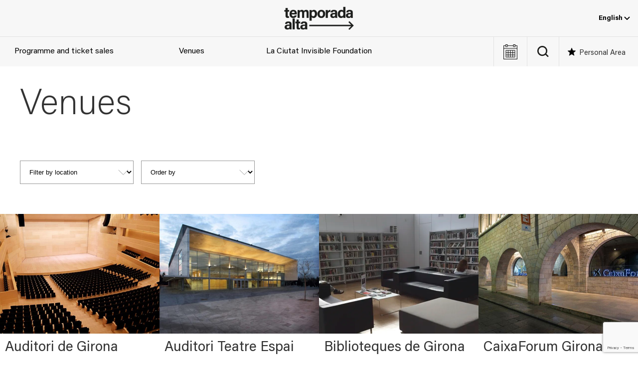

--- FILE ---
content_type: text/html; charset=UTF-8
request_url: https://temporada-alta.com/en/espais/
body_size: 20926
content:
<!DOCTYPE html><html lang="en-US"><head><meta charset="UTF-8"><meta name="viewport" content="width=device-width, initial-scale=1.0" ><meta name='robots' content='index, follow, max-image-preview:large, max-snippet:-1, max-video-preview:-1' /><style>img:is([sizes="auto" i], [sizes^="auto," i]) { contain-intrinsic-size: 3000px 1500px }</style><link rel="alternate" hreflang="ca" href="https://temporada-alta.com/espais/" /><link rel="alternate" hreflang="es" href="https://temporada-alta.com/es/espais/" /><link rel="alternate" hreflang="en" href="https://temporada-alta.com/en/espais/" /><link rel="alternate" hreflang="x-default" href="https://temporada-alta.com/espais/" />  <script data-cfasync="false" data-pagespeed-no-defer>var gtm4wp_datalayer_name = "dataLayer";
	var dataLayer = dataLayer || [];</script> <link media="all" href="https://temporada-alta.com/wp-content/cache/autoptimize/css/autoptimize_1248299daee23a7681c948419e5bdc31.css" rel="stylesheet"><title>Arxiu de Venues - Temporada Alta</title><link rel="canonical" href="https://temporada-alta.com/en/espais/" /><meta property="og:locale" content="en_US" /><meta property="og:type" content="website" /><meta property="og:title" content="Arxiu de Venues - Temporada Alta" /><meta property="og:url" content="https://temporada-alta.com/en/espais/" /><meta property="og:site_name" content="Temporada Alta" /><meta name="twitter:card" content="summary_large_image" /> <script type="application/ld+json" class="yoast-schema-graph">{"@context":"https://schema.org","@graph":[{"@type":"CollectionPage","@id":"https://temporada-alta.com/en/espais/","url":"https://temporada-alta.com/en/espais/","name":"Arxiu de Venues - Temporada Alta","isPartOf":{"@id":"https://temporada-alta.com/en/#website"},"primaryImageOfPage":{"@id":"https://temporada-alta.com/en/espais/#primaryimage"},"image":{"@id":"https://temporada-alta.com/en/espais/#primaryimage"},"thumbnailUrl":"https://temporada-alta.com/wp-content/uploads/auditori_girona.jpg","breadcrumb":{"@id":"https://temporada-alta.com/en/espais/#breadcrumb"},"inLanguage":"en-US"},{"@type":"ImageObject","inLanguage":"en-US","@id":"https://temporada-alta.com/en/espais/#primaryimage","url":"https://temporada-alta.com/wp-content/uploads/auditori_girona.jpg","contentUrl":"https://temporada-alta.com/wp-content/uploads/auditori_girona.jpg","width":768,"height":512,"caption":"Auditori de Girona"},{"@type":"BreadcrumbList","@id":"https://temporada-alta.com/en/espais/#breadcrumb","itemListElement":[{"@type":"ListItem","position":1,"name":"Inici","item":"https://temporada-alta.com/en/"},{"@type":"ListItem","position":2,"name":"Venues"}]},{"@type":"WebSite","@id":"https://temporada-alta.com/en/#website","url":"https://temporada-alta.com/en/","name":"Temporada Alta","description":"Festival d&#039;Arts Escèniques","publisher":{"@id":"https://temporada-alta.com/en/#organization"},"potentialAction":[{"@type":"SearchAction","target":{"@type":"EntryPoint","urlTemplate":"https://temporada-alta.com/en/?s={search_term_string}"},"query-input":{"@type":"PropertyValueSpecification","valueRequired":true,"valueName":"search_term_string"}}],"inLanguage":"en-US"},{"@type":"Organization","@id":"https://temporada-alta.com/en/#organization","name":"Temporada Alta","url":"https://temporada-alta.com/en/","logo":{"@type":"ImageObject","inLanguage":"en-US","@id":"https://temporada-alta.com/en/#/schema/logo/image/","url":"https://temporada-alta.com/wp-content/uploads/TA21-Logotip-pos.png","contentUrl":"https://temporada-alta.com/wp-content/uploads/TA21-Logotip-pos.png","width":800,"height":267,"caption":"Temporada Alta"},"image":{"@id":"https://temporada-alta.com/en/#/schema/logo/image/"}}]}</script> <link rel='dns-prefetch' href='//code.jquery.com' /><link href='https://fonts.gstatic.com' crossorigin='anonymous' rel='preconnect' /><link rel="alternate" type="text/calendar" title="Temporada Alta &raquo; iCal Feed" href="https://temporada-alta.com/en/events/?ical=1" /><style id='global-styles-inline-css'>:root{--wp--preset--aspect-ratio--square: 1;--wp--preset--aspect-ratio--4-3: 4/3;--wp--preset--aspect-ratio--3-4: 3/4;--wp--preset--aspect-ratio--3-2: 3/2;--wp--preset--aspect-ratio--2-3: 2/3;--wp--preset--aspect-ratio--16-9: 16/9;--wp--preset--aspect-ratio--9-16: 9/16;--wp--preset--color--black: #000000;--wp--preset--color--cyan-bluish-gray: #abb8c3;--wp--preset--color--white: #ffffff;--wp--preset--color--pale-pink: #f78da7;--wp--preset--color--vivid-red: #cf2e2e;--wp--preset--color--luminous-vivid-orange: #ff6900;--wp--preset--color--luminous-vivid-amber: #fcb900;--wp--preset--color--light-green-cyan: #7bdcb5;--wp--preset--color--vivid-green-cyan: #00d084;--wp--preset--color--pale-cyan-blue: #8ed1fc;--wp--preset--color--vivid-cyan-blue: #0693e3;--wp--preset--color--vivid-purple: #9b51e0;--wp--preset--color--dark-gray: #2e2e2e;--wp--preset--color--light-gray: #efefef;--wp--preset--gradient--vivid-cyan-blue-to-vivid-purple: linear-gradient(135deg,rgba(6,147,227,1) 0%,rgb(155,81,224) 100%);--wp--preset--gradient--light-green-cyan-to-vivid-green-cyan: linear-gradient(135deg,rgb(122,220,180) 0%,rgb(0,208,130) 100%);--wp--preset--gradient--luminous-vivid-amber-to-luminous-vivid-orange: linear-gradient(135deg,rgba(252,185,0,1) 0%,rgba(255,105,0,1) 100%);--wp--preset--gradient--luminous-vivid-orange-to-vivid-red: linear-gradient(135deg,rgba(255,105,0,1) 0%,rgb(207,46,46) 100%);--wp--preset--gradient--very-light-gray-to-cyan-bluish-gray: linear-gradient(135deg,rgb(238,238,238) 0%,rgb(169,184,195) 100%);--wp--preset--gradient--cool-to-warm-spectrum: linear-gradient(135deg,rgb(74,234,220) 0%,rgb(151,120,209) 20%,rgb(207,42,186) 40%,rgb(238,44,130) 60%,rgb(251,105,98) 80%,rgb(254,248,76) 100%);--wp--preset--gradient--blush-light-purple: linear-gradient(135deg,rgb(255,206,236) 0%,rgb(152,150,240) 100%);--wp--preset--gradient--blush-bordeaux: linear-gradient(135deg,rgb(254,205,165) 0%,rgb(254,45,45) 50%,rgb(107,0,62) 100%);--wp--preset--gradient--luminous-dusk: linear-gradient(135deg,rgb(255,203,112) 0%,rgb(199,81,192) 50%,rgb(65,88,208) 100%);--wp--preset--gradient--pale-ocean: linear-gradient(135deg,rgb(255,245,203) 0%,rgb(182,227,212) 50%,rgb(51,167,181) 100%);--wp--preset--gradient--electric-grass: linear-gradient(135deg,rgb(202,248,128) 0%,rgb(113,206,126) 100%);--wp--preset--gradient--midnight: linear-gradient(135deg,rgb(2,3,129) 0%,rgb(40,116,252) 100%);--wp--preset--font-size--small: 1em;--wp--preset--font-size--medium: 1.25rem;--wp--preset--font-size--large: clamp(1.375rem, 4vw, 1.75rem);--wp--preset--font-size--x-large: clamp(2rem, 4vw, 2.5rem);--wp--preset--font-size--huge: 4rem;--wp--preset--font-family--acumin-pro: "AcuminPro", sans-serif;--wp--preset--spacing--20: 0.44rem;--wp--preset--spacing--30: 0.67rem;--wp--preset--spacing--40: 1rem;--wp--preset--spacing--50: 1.5rem;--wp--preset--spacing--60: 2.25rem;--wp--preset--spacing--70: 3.38rem;--wp--preset--spacing--80: 5.06rem;--wp--preset--shadow--natural: 6px 6px 9px rgba(0, 0, 0, 0.2);--wp--preset--shadow--deep: 12px 12px 50px rgba(0, 0, 0, 0.4);--wp--preset--shadow--sharp: 6px 6px 0px rgba(0, 0, 0, 0.2);--wp--preset--shadow--outlined: 6px 6px 0px -3px rgba(255, 255, 255, 1), 6px 6px rgba(0, 0, 0, 1);--wp--preset--shadow--crisp: 6px 6px 0px rgba(0, 0, 0, 1);--wp--custom--spacing--small: max(1.25rem, 5vw);--wp--custom--spacing--medium: clamp(2rem, 8vw, calc(4 * var(--wp--style--block-gap)));--wp--custom--spacing--large: clamp(4rem, 10vw, 8rem);--wp--custom--spacing--outer: var(--wp--custom--spacing--small, 1.25rem);--wp--custom--typography--line-height--tiny: 1.1;--wp--custom--typography--line-height--small: 1.2;--wp--custom--typography--line-height--medium: 1.4;--wp--custom--typography--line-height--normal: 1.6;}:root { --wp--style--global--content-size: 1200px;--wp--style--global--wide-size: 100%; }:where(body) { margin: 0; }.wp-site-blocks > .alignleft { float: left; margin-right: 2em; }.wp-site-blocks > .alignright { float: right; margin-left: 2em; }.wp-site-blocks > .aligncenter { justify-content: center; margin-left: auto; margin-right: auto; }:where(.wp-site-blocks) > * { margin-block-start: 1.5rem; margin-block-end: 0; }:where(.wp-site-blocks) > :first-child { margin-block-start: 0; }:where(.wp-site-blocks) > :last-child { margin-block-end: 0; }:root { --wp--style--block-gap: 1.5rem; }:root :where(.is-layout-flow) > :first-child{margin-block-start: 0;}:root :where(.is-layout-flow) > :last-child{margin-block-end: 0;}:root :where(.is-layout-flow) > *{margin-block-start: 1.5rem;margin-block-end: 0;}:root :where(.is-layout-constrained) > :first-child{margin-block-start: 0;}:root :where(.is-layout-constrained) > :last-child{margin-block-end: 0;}:root :where(.is-layout-constrained) > *{margin-block-start: 1.5rem;margin-block-end: 0;}:root :where(.is-layout-flex){gap: 1.5rem;}:root :where(.is-layout-grid){gap: 1.5rem;}.is-layout-flow > .alignleft{float: left;margin-inline-start: 0;margin-inline-end: 2em;}.is-layout-flow > .alignright{float: right;margin-inline-start: 2em;margin-inline-end: 0;}.is-layout-flow > .aligncenter{margin-left: auto !important;margin-right: auto !important;}.is-layout-constrained > .alignleft{float: left;margin-inline-start: 0;margin-inline-end: 2em;}.is-layout-constrained > .alignright{float: right;margin-inline-start: 2em;margin-inline-end: 0;}.is-layout-constrained > .aligncenter{margin-left: auto !important;margin-right: auto !important;}.is-layout-constrained > :where(:not(.alignleft):not(.alignright):not(.alignfull)){max-width: var(--wp--style--global--content-size);margin-left: auto !important;margin-right: auto !important;}.is-layout-constrained > .alignwide{max-width: var(--wp--style--global--wide-size);}body .is-layout-flex{display: flex;}.is-layout-flex{flex-wrap: wrap;align-items: center;}.is-layout-flex > :is(*, div){margin: 0;}body .is-layout-grid{display: grid;}.is-layout-grid > :is(*, div){margin: 0;}body{background-color: var(--wp--preset--color--background);color: var(--wp--preset--color--foreground);font-family: var(--wp--preset--font-family--acumin-pro);font-size: 16px;line-height: var(--wp--custom--typography--line-height--normal);padding-top: 0px;padding-right: 0px;padding-bottom: 0px;padding-left: 0px;}a:where(:not(.wp-element-button)){color: var(--wp--preset--color--black);text-decoration: underline;}h1{color: #3a3a3a;font-family: var(--wp--preset--font-family--acumin-pro);font-size: var(--wp--preset--font-size--huge);font-weight: 100;line-height: var(--wp--custom--typography--line-height--small);}h2{font-family: var(--wp--preset--font-family--acumin-pro);font-size: var(--wp--preset--font-size--x-large);font-weight: 100;line-height: var(--wp--custom--typography--line-height--small);}h3{font-family: var(--wp--preset--font-family--acumin-pro);font-size: var(--wp--preset--font-size--large);font-weight: 300;line-height: var(--wp--custom--typography--line-height--tiny);}h4{font-family: var(--wp--preset--font-family--acumin-pro);font-size: var(--wp--preset--font-size--medium);font-weight: 300;line-height: var(--wp--custom--typography--line-height--tiny);}h5{font-family: var(--wp--preset--font-family--acumin-pro);font-size: var(--wp--preset--font-size--small);font-weight: 700;line-height: var(--wp--custom--typography--line-height--normal);text-transform: uppercase;}h6{font-family: var(--wp--preset--font-family--acumin-pro);font-size: var(--wp--preset--font-size--small);font-weight: 400;line-height: var(--wp--custom--typography--line-height--normal);text-transform: uppercase;}:root :where(.wp-element-button, .wp-block-button__link){background-color: #32373c;border-width: 0;color: #fff;font-family: inherit;font-size: inherit;line-height: inherit;padding: calc(0.667em + 2px) calc(1.333em + 2px);text-decoration: none;}.has-black-color{color: var(--wp--preset--color--black) !important;}.has-cyan-bluish-gray-color{color: var(--wp--preset--color--cyan-bluish-gray) !important;}.has-white-color{color: var(--wp--preset--color--white) !important;}.has-pale-pink-color{color: var(--wp--preset--color--pale-pink) !important;}.has-vivid-red-color{color: var(--wp--preset--color--vivid-red) !important;}.has-luminous-vivid-orange-color{color: var(--wp--preset--color--luminous-vivid-orange) !important;}.has-luminous-vivid-amber-color{color: var(--wp--preset--color--luminous-vivid-amber) !important;}.has-light-green-cyan-color{color: var(--wp--preset--color--light-green-cyan) !important;}.has-vivid-green-cyan-color{color: var(--wp--preset--color--vivid-green-cyan) !important;}.has-pale-cyan-blue-color{color: var(--wp--preset--color--pale-cyan-blue) !important;}.has-vivid-cyan-blue-color{color: var(--wp--preset--color--vivid-cyan-blue) !important;}.has-vivid-purple-color{color: var(--wp--preset--color--vivid-purple) !important;}.has-dark-gray-color{color: var(--wp--preset--color--dark-gray) !important;}.has-light-gray-color{color: var(--wp--preset--color--light-gray) !important;}.has-black-background-color{background-color: var(--wp--preset--color--black) !important;}.has-cyan-bluish-gray-background-color{background-color: var(--wp--preset--color--cyan-bluish-gray) !important;}.has-white-background-color{background-color: var(--wp--preset--color--white) !important;}.has-pale-pink-background-color{background-color: var(--wp--preset--color--pale-pink) !important;}.has-vivid-red-background-color{background-color: var(--wp--preset--color--vivid-red) !important;}.has-luminous-vivid-orange-background-color{background-color: var(--wp--preset--color--luminous-vivid-orange) !important;}.has-luminous-vivid-amber-background-color{background-color: var(--wp--preset--color--luminous-vivid-amber) !important;}.has-light-green-cyan-background-color{background-color: var(--wp--preset--color--light-green-cyan) !important;}.has-vivid-green-cyan-background-color{background-color: var(--wp--preset--color--vivid-green-cyan) !important;}.has-pale-cyan-blue-background-color{background-color: var(--wp--preset--color--pale-cyan-blue) !important;}.has-vivid-cyan-blue-background-color{background-color: var(--wp--preset--color--vivid-cyan-blue) !important;}.has-vivid-purple-background-color{background-color: var(--wp--preset--color--vivid-purple) !important;}.has-dark-gray-background-color{background-color: var(--wp--preset--color--dark-gray) !important;}.has-light-gray-background-color{background-color: var(--wp--preset--color--light-gray) !important;}.has-black-border-color{border-color: var(--wp--preset--color--black) !important;}.has-cyan-bluish-gray-border-color{border-color: var(--wp--preset--color--cyan-bluish-gray) !important;}.has-white-border-color{border-color: var(--wp--preset--color--white) !important;}.has-pale-pink-border-color{border-color: var(--wp--preset--color--pale-pink) !important;}.has-vivid-red-border-color{border-color: var(--wp--preset--color--vivid-red) !important;}.has-luminous-vivid-orange-border-color{border-color: var(--wp--preset--color--luminous-vivid-orange) !important;}.has-luminous-vivid-amber-border-color{border-color: var(--wp--preset--color--luminous-vivid-amber) !important;}.has-light-green-cyan-border-color{border-color: var(--wp--preset--color--light-green-cyan) !important;}.has-vivid-green-cyan-border-color{border-color: var(--wp--preset--color--vivid-green-cyan) !important;}.has-pale-cyan-blue-border-color{border-color: var(--wp--preset--color--pale-cyan-blue) !important;}.has-vivid-cyan-blue-border-color{border-color: var(--wp--preset--color--vivid-cyan-blue) !important;}.has-vivid-purple-border-color{border-color: var(--wp--preset--color--vivid-purple) !important;}.has-dark-gray-border-color{border-color: var(--wp--preset--color--dark-gray) !important;}.has-light-gray-border-color{border-color: var(--wp--preset--color--light-gray) !important;}.has-vivid-cyan-blue-to-vivid-purple-gradient-background{background: var(--wp--preset--gradient--vivid-cyan-blue-to-vivid-purple) !important;}.has-light-green-cyan-to-vivid-green-cyan-gradient-background{background: var(--wp--preset--gradient--light-green-cyan-to-vivid-green-cyan) !important;}.has-luminous-vivid-amber-to-luminous-vivid-orange-gradient-background{background: var(--wp--preset--gradient--luminous-vivid-amber-to-luminous-vivid-orange) !important;}.has-luminous-vivid-orange-to-vivid-red-gradient-background{background: var(--wp--preset--gradient--luminous-vivid-orange-to-vivid-red) !important;}.has-very-light-gray-to-cyan-bluish-gray-gradient-background{background: var(--wp--preset--gradient--very-light-gray-to-cyan-bluish-gray) !important;}.has-cool-to-warm-spectrum-gradient-background{background: var(--wp--preset--gradient--cool-to-warm-spectrum) !important;}.has-blush-light-purple-gradient-background{background: var(--wp--preset--gradient--blush-light-purple) !important;}.has-blush-bordeaux-gradient-background{background: var(--wp--preset--gradient--blush-bordeaux) !important;}.has-luminous-dusk-gradient-background{background: var(--wp--preset--gradient--luminous-dusk) !important;}.has-pale-ocean-gradient-background{background: var(--wp--preset--gradient--pale-ocean) !important;}.has-electric-grass-gradient-background{background: var(--wp--preset--gradient--electric-grass) !important;}.has-midnight-gradient-background{background: var(--wp--preset--gradient--midnight) !important;}.has-small-font-size{font-size: var(--wp--preset--font-size--small) !important;}.has-medium-font-size{font-size: var(--wp--preset--font-size--medium) !important;}.has-large-font-size{font-size: var(--wp--preset--font-size--large) !important;}.has-x-large-font-size{font-size: var(--wp--preset--font-size--x-large) !important;}.has-huge-font-size{font-size: var(--wp--preset--font-size--huge) !important;}.has-acumin-pro-font-family{font-family: var(--wp--preset--font-family--acumin-pro) !important;}
:root :where(.wp-block-pullquote){font-size: 1.5em;line-height: 1.6;}
:root :where(.wp-block-post-title){font-family: var(--wp--preset--font-family--acumin-pro);font-size: var(--wp--preset--font-size--huge);font-weight: 100;line-height: var(--wp--custom--typography--line-height--tiny);}
:root :where(p){color: #666;font-size: var(--wp--preset--font-size--small);font-weight: 400;line-height: 1.5;margin: 1;padding: 1;}</style> <script id="wpml-cookie-js-extra">var wpml_cookies = {"wp-wpml_current_language":{"value":"en","expires":1,"path":"\/"}};
var wpml_cookies = {"wp-wpml_current_language":{"value":"en","expires":1,"path":"\/"}};</script> <script src="https://code.jquery.com/jquery-3.7.1.min.js" id="jquery-js"></script> <script id="altkoobin_js-js-extra">var ajax_auth_object = {"ajaxurl":"https:\/\/temporada-alta.com\/wp-admin\/admin-ajax.php"};</script> <script id="wp-post-modal-js-extra">var fromPHP = {"pluginUrl":"https:\/\/temporada-alta.com\/wp-content\/plugins\/wp-post-modal\/public\/","breakpoint":"0","styled":"","disableScrolling":"","loader":"","ajax_url":"https:\/\/temporada-alta.com\/wp-admin\/admin-ajax.php","siteUrl":"https:\/\/temporada-alta.com\/en\/","restMethod":"","iframe":"","urlState":"","containerID":"#modal-ready","modalLinkClass":"modal-link","isAdmin":"","customizing":""};</script> <script src="https://code.jquery.com/jquery-migrate-3.5.2.min.js" id="jquery-migrate-js"></script> <script id="favorites-js-extra">var favorites_data = {"ajaxurl":"https:\/\/temporada-alta.com\/wp-admin\/admin-ajax.php","nonce":"5be840842f","favorite":"Desa'l com a favorit","favorited":"Desat com a favorit","includecount":"","indicate_loading":"1","loading_text":"","loading_image":"<span class=\"sf-icon-spinner-wrapper\"><i class=\"sf-icon-spinner\"><\/i><\/span>","loading_image_active":"<span class=\"sf-icon-spinner-wrapper active\"><i class=\"sf-icon-spinner active\"><\/i><\/span>","loading_image_preload":"1","cache_enabled":"1","button_options":{"button_type":{"label":"Love","icon":"<i class=\"sf-icon-love\"><\/i>","icon_class":"sf-icon-love","state_default":"Save as favourite","state_active":"Saved as favourite"},"custom_colors":false,"box_shadow":false,"include_count":false,"default":{"background_default":"#ffffff","border_default":"#9b9b9b","text_default":"#9b9b9b","icon_default":"#9b9b9b","count_default":false},"active":{"background_active":"#ffffff","border_active":"#9b9b9b","text_active":"#9b9b9b","icon_active":"#9b9b9b","count_active":false}},"authentication_modal_content":"<p><button class=\"uk-modal-close-default\" type=\"button\" data-favorites-modal-close><\/button><\/p>\n<h2 class=\"uk-h2\">Login<\/h2>\n\n<div class=\"um um-login um-38401\">\n\t<div class=\"um-form\">\n\t\t<form method=\"post\" action=\"\" autocomplete=\"off\">\n\t\t\t<div class=\"um-row _um_row_1 \" style=\"margin: 0 0 30px 0;\"><div class=\"um-col-1\"><div  id=\"um_field_38401_username\" class=\"um-field um-field-text  um-field-username um-field-text um-field-type_text\" data-key=\"username\"><div class=\"um-field-label\"><label for=\"username-38401\">E-mail<span class=\"um-req\" title=\"Required\">*<\/span><\/label><div class=\"um-clear\"><\/div><\/div><div class=\"um-field-area\"><input  autocomplete=\"off\" class=\"um-form-field valid \" type=\"text\" name=\"username-38401\" id=\"username-38401\" value=\"\" placeholder=\"\" data-validate=\"unique_username_or_email\" data-key=\"username\"  aria-invalid=\"false\" \/>\n\n\t\t\t\t\t\t<\/div><\/div><div  id=\"um_field_38401_user_password\" class=\"um-field um-field-password  um-field-user_password um-field-password um-field-type_password\" data-key=\"user_password\"><div class=\"um-field-label\"><label for=\"user_password-38401\">Password<span class=\"um-req\" title=\"Required\">*<\/span><\/label><div class=\"um-clear\"><\/div><\/div><div class=\"um-field-area\"><input class=\"um-form-field valid \" type=\"password\" name=\"user_password-38401\" id=\"user_password-38401\" value=\"\" placeholder=\"\" data-validate=\"\" data-key=\"user_password\"  aria-invalid=\"false\" \/>\n\n\t\t\t\t\t\t\t<\/div><\/div><\/div><\/div>\t<input type=\"hidden\" name=\"form_id\" id=\"form_id_38401\" value=\"38401\" \/>\n\t\t<p class=\"um_request_name\">\n\t\t<label for=\"um_request_38401\">Only fill in if you are not human<\/label>\n\t\t<input type=\"hidden\" name=\"um_request\" id=\"um_request_38401\" class=\"input\" value=\"\" size=\"25\" autocomplete=\"off\" \/>\n\t<\/p>\n\t<input type=\"hidden\" name=\"redirect_to\" id=\"redirect_to\" value=\"https:\/\/temporada-alta.com\/en\/espais\/\" \/><input type=\"hidden\" id=\"_wpnonce\" name=\"_wpnonce\" value=\"289653eca3\" \/><input type=\"hidden\" name=\"_wp_http_referer\" value=\"\/en\/espais\/\" \/><input type=\"hidden\" name=\"koobin_redirect\" id=\"koobin_redirect\" value=\"\" \/>\n<div class=\"g-recaptcha\" id=\"um-38401\" data-mode=\"login\"><\/div>\n\n\n\t<div class=\"um-col-alt\">\n\n\t\t\n\n\t\t\t<div class=\"um-field um-field-c\">\n\t\t\t\t<div class=\"um-field-area\">\n\t\t\t\t\t<label class=\"um-field-checkbox\">\n\t\t\t\t\t\t<input type=\"checkbox\" name=\"rememberme\" value=\"1\"  \/>\n\t\t\t\t\t\t<span class=\"um-field-checkbox-state\"><i class=\"um-icon-android-checkbox-outline-blank\"><\/i><\/span>\n\t\t\t\t\t\t<span class=\"um-field-checkbox-option\"> Keep me signed in<\/span>\n\t\t\t\t\t<\/label>\n\t\t\t\t<\/div>\n\t\t\t<\/div>\n\n\t\t\t\t\t\t<div class=\"um-clear\"><\/div>\n\t\t\n\t\t\t<div class=\"um-left um-half\">\n\t\t\t\t<input type=\"submit\" value=\"Login\" class=\"um-button\" id=\"um-submit-btn\" \/>\n\t\t\t<\/div>\n\t\t\t<div class=\"um-right um-half\">\n\t\t\t\t<a href=\"https:\/\/temporada-alta.com\/en\/register\/\" class=\"um-button um-alt\">\n\t\t\t\t\tCrea el teu usuari a <em>Zona personal<\/em>\t\t\t\t<\/a>\n\t\t\t<\/div>\n\n\t\t\n\t\t<div class=\"um-clear\"><\/div>\n\n\t<\/div>\n\n\t\n\t<div class=\"um-col-alt-b\">\n\t\t<a href=\"https:\/\/temporada-alta.com\/en\/password-reset\/\" class=\"um-link-alt\">\n\t\t\tForgot your password?\t\t<\/a>\n\t<\/div>\n\n\t\t\t<\/form>\n\t<\/div>\n<\/div>\n<style>\n\t\t\t.um-38401.um {\n\t\t\tmax-width: 450px;\n\t\t}\n\t\t<\/style>\n\n","authentication_redirect":"1","dev_mode":"","logged_in":"","user_id":"0","authentication_redirect_url":""};</script> <script src="https://www.google.com/recaptcha/api.js?render=6LeK08gZAAAAAE0LRMINJRCu6m3IKTtwsaof3MDs&amp;ver=3.0" id="google-recapthca-api-v3-js"></script> <script id="theme-scripts-js-extra">var theme_ajax = {"ajaxurl":"https:\/\/temporada-alta.com\/wp-admin\/admin-ajax.php"};</script> <link rel="https://api.w.org/" href="https://temporada-alta.com/en/wp-json/" /><link rel="EditURI" type="application/rsd+xml" title="RSD" href="https://temporada-alta.com/xmlrpc.php?rsd" /><meta name="generator" content="WPML ver:4.8.6 stt:8,1,2;" /><meta name="tec-api-version" content="v1"><meta name="tec-api-origin" content="https://temporada-alta.com/en/"><link rel="alternate" href="https://temporada-alta.com/en/wp-json/tribe/events/v1/" />  <script data-cfasync="false" data-pagespeed-no-defer>var dataLayer_content = {"visitorLoginState":"logged-out","visitorType":"visitor-logged-out","visitorEmail":"","visitorEmailHash":"","pageTitle":"Arxiu de Venues - Temporada Alta","pagePostType":"ta_espais"};
	dataLayer.push( dataLayer_content );</script> <script data-cfasync="false" data-pagespeed-no-defer>(function(w,d,s,l,i){w[l]=w[l]||[];w[l].push({'gtm.start':
new Date().getTime(),event:'gtm.js'});var f=d.getElementsByTagName(s)[0],
j=d.createElement(s),dl=l!='dataLayer'?'&l='+l:'';j.async=true;j.src=
'//www.googletagmanager.com/gtm.js?id='+i+dl;f.parentNode.insertBefore(j,f);
})(window,document,'script','dataLayer','GTM-TZHDK28');</script> <link rel="icon" href="https://temporada-alta.com/wp-content/uploads/cropped-android-chrome-512x512-1-32x32.png" sizes="32x32" /><link rel="icon" href="https://temporada-alta.com/wp-content/uploads/cropped-android-chrome-512x512-1-192x192.png" sizes="192x192" /><link rel="apple-touch-icon" href="https://temporada-alta.com/wp-content/uploads/cropped-android-chrome-512x512-1-180x180.png" /><meta name="msapplication-TileImage" content="https://temporada-alta.com/wp-content/uploads/cropped-android-chrome-512x512-1-270x270.png" /><style id="wp-custom-css">a:where(:not(.wp-element-button)){text-decoration: none;}
@media screen and (max-width: 960px) {
	.site-content {
		margin-top: 162px;
	}
}
#event-navbar .event-info-buttons .event-buy-tickets.js-wannaassist,
#event-content .event-info-buttons .event-buy-tickets.js-wannaassist {
	background-color: #000;
	border-color: #000;
}
#event-navbar .event-info-buttons .event-buy-tickets.js-wannaassist:hover,
#event-content .event-info-buttons .event-buy-tickets.js-wannaassist:hover {
	background-color: #fff;
	color: #000;
	border-color: #000;
}

.postid-100245 #event-navbar .event-info-buttons,
.postid-100151 #event-navbar .event-info-buttons, 
.postid-100244 #event-navbar .event-info-buttons
{
	display: none;
}

.page-id-78332 .ta_tags_internes-escoles-a-tempo,
.page-id-80495 .ta_tags_internes-escuelas-a-tempo {
	display: none;
}</style></head><body class="archive post-type-archive post-type-archive-ta_espais wp-custom-logo wp-theme-temporada-alta tribe-no-js"> <noscript><iframe src="https://www.googletagmanager.com/ns.html?id=GTM-TZHDK28" height="0" width="0" style="display:none;visibility:hidden" aria-hidden="true"></iframe></noscript><div class="site hfeed" id="page"><header id="site-header" class="site-header uk-visible@m"><div class="site-header-topbar"><div class="site-logo uk-position-center"> <a href="https://temporada-alta.com/en/" class="custom-logo-link" rel="home"><img width="800" height="267" src="https://temporada-alta.com/wp-content/uploads/TA21-Logotip-pos.png" class="custom-logo" alt="Temporada Alta" decoding="async" fetchpriority="high" srcset="https://temporada-alta.com/wp-content/uploads/TA21-Logotip-pos.png 800w, https://temporada-alta.com/wp-content/uploads/TA21-Logotip-pos-630x210.png 630w, https://temporada-alta.com/wp-content/uploads/TA21-Logotip-pos-768x256.png 768w" sizes="(max-width: 800px) 100vw, 800px" /></a><span class="screen-reader-text">Temporada Alta</span></div><div class="header-topbar-navs"><div class="languages-nav"><div class="ta_wpml_dropdown"><button class="ta_wpml_dropbtn">English <svg width="12" height="7" viewBox="0 0 12 7" xmlns="http://www.w3.org/2000/svg"><path d="M1 1L6 6L11 1" stroke="currentColor" stroke-width="2" fill="none"/></svg></button><div class="ta_wpml_dropdown-content"><a href="https://temporada-alta.com/espais/">Català</a><a href="https://temporada-alta.com/es/espais/">Español</a></div></div></div></div></div><div class="site-header-content"><nav class="menu__main"><ul class="menu__main-items"><li id="menu-item-99987" class="menu-item menu-item-type-post_type menu-item-object-page menu-item-99987"><a href="https://temporada-alta.com/en/programme/" id="menu-item-link-programme-and-ticket-sales">Programme and ticket sales</a></li><li id="menu-item-88492" class="menu-item menu-item-type-custom menu-item-object-custom current-menu-ancestor current-menu-parent top-level-menu-item-1 menu-item-88492"><a href="#" id="menu-item-link-venues">Venues</a></li><li id="menu-item-88502" class="menu-item menu-item-type-custom menu-item-object-custom top-level-menu-item-2 menu-item-88502"><a href="#" id="menu-item-link-la-ciutat-invisible-foundation">La Ciutat Invisible Foundation</a></li></ul></nav><div class="menu__main-containers" style="display: none;"><div id="menu__main-containers__close" class="menu__main-containers__close" style="display: none;"><div style="width: 35px; height: 35px; background-image: url('data:image/svg+xml,%3Csvg width=\'35\' height=\'35\' viewBox=\'0 0 35 35\' fill=\'none\' xmlns=\'http://www.w3.org/2000/svg\'%3E%3Cg clip-path=\'url(%23a)\' fill-rule=\'evenodd\' clip-rule=\'evenodd\' fill=\'%23fff\'%3E%3Cpath d=\'M34.572.428a1.46 1.46 0 0 1 0 2.065l-32.08 32.08a1.46 1.46 0 0 1-2.064-2.065L32.507.428a1.457 1.457 0 0 1 2.065 0Z\'/%3E%3Cpath d=\'M.428.428a1.458 1.458 0 0 0 0 2.065l32.08 32.08a1.46 1.46 0 0 0 2.064-2.065L2.493.428a1.458 1.458 0 0 0-2.065 0Z\'/%3E%3C/g%3E%3Cdefs%3E%3CclipPath id=\'a\'%3E%3Cpath fill=\'%23fff\' d=\'M0 0h35v35H0z\'/%3E%3C/clipPath%3E%3C/defs%3E%3C/svg%3E'); background-repeat: no-repeat; background-size: contain;"></div></div><div class="menu__main-containers__item child-top-level-menu-item__item-1" style="display: none;"><div class="menu__main-containers__left"><a href="https://temporada-alta.com/en/espais/?ubicacio_filter=girona-i-salt">Girona i Salt</a><a href="https://temporada-alta.com/en/espais/?ubicacio_filter=banyoles">Banyoles</a><a href="https://temporada-alta.com/en/espais/?ubicacio_filter=barcelona">Barcelona</a><a href="https://temporada-alta.com/en/espais/?ubicacio_filter=bescano">Bescanó</a><a href="https://temporada-alta.com/en/espais/?ubicacio_filter=figueres">Figueres</a><a href="https://temporada-alta.com/en/espais/?ubicacio_filter=palafrugell">Palafrugell</a><a href="https://temporada-alta.com/en/espais/?ubicacio_filter=sant-gregori">Sant Gregori</a><a href="https://temporada-alta.com/en/espais/?ubicacio_filter=torroella-de-montgri">Torroella de Montgrí</a><a href="https://temporada-alta.com/en/espais/">All the venues</a></div><div class="menu__main-containers__right" id="menu-mc-right-col"><div class="menu-modal-fixed"><ul id="menu-menu-secundari-espais-pc-en" class="menu"><li id="menu-item-99390" class="menu-item menu-item-type-post_type menu-item-object-page menu-item-99390"><a href="https://temporada-alta.com/en/ticket-sales-and-discounts/" id="menu-item-link-ticket-sales-and-discounts">Ticket sales and discounts</a></li><li id="menu-item-99389" class="menu-item menu-item-type-post_type menu-item-object-page menu-item-99389"><a href="https://temporada-alta.com/en/priority-sale/" id="menu-item-link-priority-sale-for-clubs-members">Priority sale for Club’s members</a></li><li id="menu-item-99990" class="menu-item menu-item-type-post_type menu-item-object-page menu-item-99990"><a href="https://temporada-alta.com/en/official-sales-channels/" id="menu-item-link-official-sales-channels">Official sales channels</a></li><li id="menu-item-99991" class="menu-item menu-item-type-post_type menu-item-object-page menu-item-99991"><a href="https://temporada-alta.com/en/frequently-asked-questions/" id="menu-item-link-frequently-asked-questions">Frequently Asked Questions</a></li></ul></div></div></div><div class="menu__main-containers__item child-top-level-menu-item__item-2" style="display: none;"><div class="menu__main-containers__left"><a href="https://temporada-alta.com/en/fundacio-la-ciutat-invisible/">What's the Foundation?</a><div class="menu__main-containers__left-has-children"><a href="https://temporada-alta.com/en/a-tempo-arts-i-formacio/">A Tempo – Arts i Formació</a><ul class="sub-menu sub-menu__child"><a href="https://temporada-alta.com/en/programme/?genere=all&espai=71106">A Tempo programme</a></ul></div><a href="https://www.ciutatinvisible.org/">Website of the Foundation</a></div><div class="menu__main-containers__right" id="menu-mc-right-col"><div class="menu-modal-fixed"><ul id="menu-menu-secundari-espais-pc-en-1" class="menu"><li class="menu-item menu-item-type-post_type menu-item-object-page menu-item-99390"><a href="https://temporada-alta.com/en/ticket-sales-and-discounts/" id="menu-item-link-ticket-sales-and-discounts">Ticket sales and discounts</a></li><li class="menu-item menu-item-type-post_type menu-item-object-page menu-item-99389"><a href="https://temporada-alta.com/en/priority-sale/" id="menu-item-link-priority-sale-for-clubs-members">Priority sale for Club’s members</a></li><li class="menu-item menu-item-type-post_type menu-item-object-page menu-item-99990"><a href="https://temporada-alta.com/en/official-sales-channels/" id="menu-item-link-official-sales-channels">Official sales channels</a></li><li class="menu-item menu-item-type-post_type menu-item-object-page menu-item-99991"><a href="https://temporada-alta.com/en/frequently-asked-questions/" id="menu-item-link-frequently-asked-questions">Frequently Asked Questions</a></li></ul></div></div></div></div><div class="site-header-content__right-col"><div class="header-search hidden"><form role="search" method="get" class="search-form" action="https://temporada-alta.com/en/"> <label> <span class="screen-reader-text">Search for:</span> <input type="search" class="search-field" placeholder="Search..." value="" name="s" tabindex="-1"> </label></form></div><div class="header-calendar-button"><span class="screen-reader-text">Calendar</span></div><div class="search-button"></div><div class="header-secondary-nav"><div class="menu-menu-zona-personal-en-container"><ul id="menu-menu-zona-personal-en" class="menu"><li id="menu-item-100007" class="menu-item-71055 menu-item menu-item-type-post_type menu-item-object-page menu-item-100007"><a href="https://temporada-alta.com/en/programme/" id="menu-item-link-2025-programme">2025 Programme</a></li><li id="menu-item-72420" class="star-icon logged-menu menu-item menu-item-type-custom menu-item-object-custom menu-item-has-children menu-item-72420"><a rel="nofollow" href="https://temporada-alta.com/en/" id="menu-item-link-hi-usuari">Hi, <span>usuari</span>!</a><ul class="sub-menu"><li id="menu-item-103459" class="menu-item menu-item-type-custom menu-item-object-custom menu-item-103459"><a href="https://temporada-alta.com/en/#destacats-home" id="menu-item-link-featured-information">Featured information</a></li><li id="menu-item-72427" class="menu-item menu-item-type-custom menu-item-object-custom menu-item-72427"><a rel="nofollow" href="https://temporada-alta.com/en/#noticies" id="menu-item-link-news">News</a></li><li id="menu-item-72428" class="menu-item menu-item-type-custom menu-item-object-custom menu-item-72428"><a rel="nofollow" href="https://temporada-alta.com/en/#espai-socis" id="menu-item-link-members-area">Members&#8217; area</a></li><li id="menu-item-72429" class="js-addtoken menu-item menu-item-type-custom menu-item-object-custom menu-item-72429"><a rel="nofollow" href="https://temporada-alta.koobin.com/index.php?action=PU_zona_personal" id="menu-item-link-modify-your-data">Modify your data</a></li><li id="menu-item-72772" class="menu-logout menu-item menu-item-type-custom menu-item-object-custom menu-item-72772"><a rel="nofollow" href="https://temporada-alta.com/logout" id="menu-item-link-log-out">Log out</a></li></ul></li><li id="menu-item-72623" class="star-icon login-modal-trigger unlogged-menu menu-item menu-item-type-custom menu-item-object-custom menu-item-72623"><a rel="nofollow" href="#modal-um-login" id="menu-item-link-personal-area">Personal Area</a></li></ul></div></div></div></div><div class="site-header-calendar"><div class="desktop-calendar"><div class="header-calendar-container"><div class="month-selector"> <span class="c-pointer clickdata" id="prev-month" data-month="0" data-year="2026" data-dates="">< </span> <span id="namemonth"> January</span> <span class="c-pointer clickdata" id="next-month" data-month="2" data-year="2026" data-dates=""> ></span></div><div class="days-list"><div style="text-align:center;width:100%"><i class="fa fa-spin fa-spinner"></i></div></div></div><div class="day-events-container"></div></div> <script>function getDayEvents(day, item, event) {
        event.stopPropagation();

        jQuery('.c-pointer').removeClass('active');
        jQuery('.day-events-container').html('<div style="text-align:center;width:100%"><i class="fa fa-spin fa-spinner"></i></div>');
        jQuery('.day-events-container').slideDown();

        jQuery.ajax({
            url : '/wp-admin/admin-ajax.php',
            data : {
                'action': 'ta_get_day_info_date',
                'date': jQuery(item).data('day'),
            },
            method : 'GET', //Post method
            success : function(response){  
				var even = JSON.parse(response);

                if(even.length > 0) {
                    let html = '<div class="flex-container">'; 
                    //jQuery('#events-description').html('');
                    even.forEach(function(value){
						if(value.type == 'event') {
							var eventTime = '';
						} else {
							var eventTime = ', ' + value.hour;
						}
                        html = html +
                        '<div class="head-event-container">' +
                            '<a id="click-espectacle-calendari-' + value.id + '" href="' + value.link + '">' +
                                '<h4>' + value.title + '</h4>' +
                                '<p class="event-subtitle">' + value.subtitle + '</p>' +
                                '<p class="event-place">' + value.lloc + eventTime + '</p>' +
                            '</a>' +
                        '</div>';
                    });
                    html = html+ '</div>';

                    jQuery('.day-events-container').html(html);
                    jQuery('.day-events-container').slideDown(function(){
                        if(jQuery('.day-events-container').is(':visible')) {
                            jQuery(item).addClass('active');
                        }
                    });
                } else {
                    jQuery('.day-events-container').slideUp();
                }
            },
            error: function(response) {
                jQuery('.day-events-container').slideUp();
            }
        });  
    }  

    jQuery(document).click(function(e) 
    {
        var container = jQuery(".day-events-container");

        // if the target of the click isn't the container nor a descendant of the container
        if (!container.is(e.target) && container.has(e.target).length === 0) 
        {
            jQuery('.has_event.active').removeClass('active');
            container.slideUp();
        }
    });</script></div></header><header id="site-header-sticky" class="site-header uk-visible@s"><div class="site-header-content"><nav class="menu__main"><ul class="menu__main-items"><li class="menu-item menu-item-type-post_type menu-item-object-page menu-item-99987"><a href="https://temporada-alta.com/en/programme/" id="menu-item-link-programme-and-ticket-sales">Programme and ticket sales</a></li><li class="menu-item menu-item-type-custom menu-item-object-custom current-menu-ancestor current-menu-parent top-level-menu-item-1 menu-item-88492"><a href="#" id="menu-item-link-venues">Venues</a></li><li class="menu-item menu-item-type-custom menu-item-object-custom top-level-menu-item-2 menu-item-88502"><a href="#" id="menu-item-link-la-ciutat-invisible-foundation">La Ciutat Invisible Foundation</a></li></ul></nav><div class="menu__main-containers" style="display: none;"><div id="menu__main-containers__close" class="menu__main-containers__close" style="display: none;"><div style="width: 35px; height: 35px; background-image: url('data:image/svg+xml,%3Csvg width=\'35\' height=\'35\' viewBox=\'0 0 35 35\' fill=\'none\' xmlns=\'http://www.w3.org/2000/svg\'%3E%3Cg clip-path=\'url(%23a)\' fill-rule=\'evenodd\' clip-rule=\'evenodd\' fill=\'%23fff\'%3E%3Cpath d=\'M34.572.428a1.46 1.46 0 0 1 0 2.065l-32.08 32.08a1.46 1.46 0 0 1-2.064-2.065L32.507.428a1.457 1.457 0 0 1 2.065 0Z\'/%3E%3Cpath d=\'M.428.428a1.458 1.458 0 0 0 0 2.065l32.08 32.08a1.46 1.46 0 0 0 2.064-2.065L2.493.428a1.458 1.458 0 0 0-2.065 0Z\'/%3E%3C/g%3E%3Cdefs%3E%3CclipPath id=\'a\'%3E%3Cpath fill=\'%23fff\' d=\'M0 0h35v35H0z\'/%3E%3C/clipPath%3E%3C/defs%3E%3C/svg%3E'); background-repeat: no-repeat; background-size: contain;"></div></div><div class="menu__main-containers__item child-top-level-menu-item__item-1" style="display: none;"><div class="menu__main-containers__left"><a href="https://temporada-alta.com/en/espais/?ubicacio_filter=girona-i-salt">Girona i Salt</a><a href="https://temporada-alta.com/en/espais/?ubicacio_filter=banyoles">Banyoles</a><a href="https://temporada-alta.com/en/espais/?ubicacio_filter=barcelona">Barcelona</a><a href="https://temporada-alta.com/en/espais/?ubicacio_filter=bescano">Bescanó</a><a href="https://temporada-alta.com/en/espais/?ubicacio_filter=figueres">Figueres</a><a href="https://temporada-alta.com/en/espais/?ubicacio_filter=palafrugell">Palafrugell</a><a href="https://temporada-alta.com/en/espais/?ubicacio_filter=sant-gregori">Sant Gregori</a><a href="https://temporada-alta.com/en/espais/?ubicacio_filter=torroella-de-montgri">Torroella de Montgrí</a><a href="https://temporada-alta.com/en/espais/">All the venues</a></div><div class="menu__main-containers__right" id="menu-mc-right-col"><div class="menu-modal-fixed"><ul id="menu-menu-secundari-espais-pc-en-2" class="menu"><li class="menu-item menu-item-type-post_type menu-item-object-page menu-item-99390"><a href="https://temporada-alta.com/en/ticket-sales-and-discounts/" id="menu-item-link-ticket-sales-and-discounts">Ticket sales and discounts</a></li><li class="menu-item menu-item-type-post_type menu-item-object-page menu-item-99389"><a href="https://temporada-alta.com/en/priority-sale/" id="menu-item-link-priority-sale-for-clubs-members">Priority sale for Club’s members</a></li><li class="menu-item menu-item-type-post_type menu-item-object-page menu-item-99990"><a href="https://temporada-alta.com/en/official-sales-channels/" id="menu-item-link-official-sales-channels">Official sales channels</a></li><li class="menu-item menu-item-type-post_type menu-item-object-page menu-item-99991"><a href="https://temporada-alta.com/en/frequently-asked-questions/" id="menu-item-link-frequently-asked-questions">Frequently Asked Questions</a></li></ul></div></div></div><div class="menu__main-containers__item child-top-level-menu-item__item-2" style="display: none;"><div class="menu__main-containers__left"><a href="https://temporada-alta.com/en/fundacio-la-ciutat-invisible/">What's the Foundation?</a><div class="menu__main-containers__left-has-children"><a href="https://temporada-alta.com/en/a-tempo-arts-i-formacio/">A Tempo – Arts i Formació</a><ul class="sub-menu sub-menu__child"><a href="https://temporada-alta.com/en/programme/?genere=all&espai=71106">A Tempo programme</a></ul></div><a href="https://www.ciutatinvisible.org/">Website of the Foundation</a></div><div class="menu__main-containers__right" id="menu-mc-right-col"><div class="menu-modal-fixed"><ul id="menu-menu-secundari-espais-pc-en-3" class="menu"><li class="menu-item menu-item-type-post_type menu-item-object-page menu-item-99390"><a href="https://temporada-alta.com/en/ticket-sales-and-discounts/" id="menu-item-link-ticket-sales-and-discounts">Ticket sales and discounts</a></li><li class="menu-item menu-item-type-post_type menu-item-object-page menu-item-99389"><a href="https://temporada-alta.com/en/priority-sale/" id="menu-item-link-priority-sale-for-clubs-members">Priority sale for Club’s members</a></li><li class="menu-item menu-item-type-post_type menu-item-object-page menu-item-99990"><a href="https://temporada-alta.com/en/official-sales-channels/" id="menu-item-link-official-sales-channels">Official sales channels</a></li><li class="menu-item menu-item-type-post_type menu-item-object-page menu-item-99991"><a href="https://temporada-alta.com/en/frequently-asked-questions/" id="menu-item-link-frequently-asked-questions">Frequently Asked Questions</a></li></ul></div></div></div></div><div class="site-logo"> <a href="https://temporada-alta.com/en/" class="custom-logo-link" rel="home"><noscript><img width="800" height="267" src="https://temporada-alta.com/wp-content/uploads/TA21-Logotip-pos.png" class="custom-logo" alt="Temporada Alta" decoding="async" srcset="https://temporada-alta.com/wp-content/uploads/TA21-Logotip-pos.png 800w, https://temporada-alta.com/wp-content/uploads/TA21-Logotip-pos-630x210.png 630w, https://temporada-alta.com/wp-content/uploads/TA21-Logotip-pos-768x256.png 768w" sizes="(max-width: 800px) 100vw, 800px" /></noscript><img width="800" height="267" src='data:image/svg+xml,%3Csvg%20xmlns=%22http://www.w3.org/2000/svg%22%20viewBox=%220%200%20800%20267%22%3E%3C/svg%3E' data-src="https://temporada-alta.com/wp-content/uploads/TA21-Logotip-pos.png" class="lazyload custom-logo" alt="Temporada Alta" decoding="async" data-srcset="https://temporada-alta.com/wp-content/uploads/TA21-Logotip-pos.png 800w, https://temporada-alta.com/wp-content/uploads/TA21-Logotip-pos-630x210.png 630w, https://temporada-alta.com/wp-content/uploads/TA21-Logotip-pos-768x256.png 768w" data-sizes="(max-width: 800px) 100vw, 800px" /></a> <span class="screen-reader-text"> Temporada Alta </span></div><div class="header-search hidden"><form role="search" method="get" class="search-form" action="https://temporada-alta.com/en/"> <label> <span class="screen-reader-text">Search for:</span> <input type="search" class="search-field" placeholder="Search..." value="" name="s" tabindex="-1"> </label></form></div><div class="header-calendar-button"> <span class="screen-reader-text"> Calendar </span></div><div class="search-button"></div><div class="header-secondary-nav"><div class="menu-menu-zona-personal-en-container"><ul id="menu-menu-zona-personal-en-1" class="menu"><li class="menu-item-71055 menu-item menu-item-type-post_type menu-item-object-page menu-item-100007"><a href="https://temporada-alta.com/en/programme/" id="menu-item-link-2025-programme">2025 Programme</a></li><li class="star-icon logged-menu menu-item menu-item-type-custom menu-item-object-custom menu-item-has-children menu-item-72420"><a rel="nofollow" href="https://temporada-alta.com/en/" id="menu-item-link-hi-usuari">Hi, <span>usuari</span>!</a><ul class="sub-menu"><li class="menu-item menu-item-type-custom menu-item-object-custom menu-item-103459"><a href="https://temporada-alta.com/en/#destacats-home" id="menu-item-link-featured-information">Featured information</a></li><li class="menu-item menu-item-type-custom menu-item-object-custom menu-item-72427"><a rel="nofollow" href="https://temporada-alta.com/en/#noticies" id="menu-item-link-news">News</a></li><li class="menu-item menu-item-type-custom menu-item-object-custom menu-item-72428"><a rel="nofollow" href="https://temporada-alta.com/en/#espai-socis" id="menu-item-link-members-area">Members&#8217; area</a></li><li class="js-addtoken menu-item menu-item-type-custom menu-item-object-custom menu-item-72429"><a rel="nofollow" href="https://temporada-alta.koobin.com/index.php?action=PU_zona_personal" id="menu-item-link-modify-your-data">Modify your data</a></li><li class="menu-logout menu-item menu-item-type-custom menu-item-object-custom menu-item-72772"><a rel="nofollow" href="https://temporada-alta.com/logout" id="menu-item-link-log-out">Log out</a></li></ul></li><li class="star-icon login-modal-trigger unlogged-menu menu-item menu-item-type-custom menu-item-object-custom menu-item-72623"><a rel="nofollow" href="#modal-um-login" id="menu-item-link-personal-area">Personal Area</a></li></ul></div></div><div class="languages-nav-sticky"><div class="ta_wpml_dropdown"><button class="ta_wpml_dropbtn">English <svg width="12" height="7" viewBox="0 0 12 7" xmlns="http://www.w3.org/2000/svg"><path d="M1 1L6 6L11 1" stroke="currentColor" stroke-width="2" fill="none"/></svg></button><div class="ta_wpml_dropdown-content"><a href="https://temporada-alta.com/espais/">Català</a><a href="https://temporada-alta.com/es/espais/">Español</a></div></div></div></div></header><header id="site-header-mobile" class="site-header uk-hidden@m"><div class="site-header-mobile__wrap"><div class="header-nav-button"><span class="screen-reader-text">Menu</span></div><div class="site-logo uk-position-center"> <a href="https://temporada-alta.com/en/" class="custom-logo-link" rel="home"><noscript><img width="800" height="267" src="https://temporada-alta.com/wp-content/uploads/TA21-Logotip-pos.png" class="custom-logo" alt="Temporada Alta" decoding="async" srcset="https://temporada-alta.com/wp-content/uploads/TA21-Logotip-pos.png 800w, https://temporada-alta.com/wp-content/uploads/TA21-Logotip-pos-630x210.png 630w, https://temporada-alta.com/wp-content/uploads/TA21-Logotip-pos-768x256.png 768w" sizes="(max-width: 800px) 100vw, 800px" /></noscript><img width="800" height="267" src='data:image/svg+xml,%3Csvg%20xmlns=%22http://www.w3.org/2000/svg%22%20viewBox=%220%200%20800%20267%22%3E%3C/svg%3E' data-src="https://temporada-alta.com/wp-content/uploads/TA21-Logotip-pos.png" class="lazyload custom-logo" alt="Temporada Alta" decoding="async" data-srcset="https://temporada-alta.com/wp-content/uploads/TA21-Logotip-pos.png 800w, https://temporada-alta.com/wp-content/uploads/TA21-Logotip-pos-630x210.png 630w, https://temporada-alta.com/wp-content/uploads/TA21-Logotip-pos-768x256.png 768w" data-sizes="(max-width: 800px) 100vw, 800px" /></a><span class="screen-reader-text">Temporada Alta</span></div><div class="header-calendar-button"><span class="screen-reader-text">Calendar</span></div></div><div class="header-secondary-nav"><div class="menu-menu-zona-personal-en-container"><ul id="menu-menu-zona-personal-en-2" class="menu"><li class="menu-item-71055 menu-item menu-item-type-post_type menu-item-object-page menu-item-100007"><a href="https://temporada-alta.com/en/programme/" id="menu-item-link-2025-programme">2025 Programme</a></li><li class="star-icon logged-menu menu-item menu-item-type-custom menu-item-object-custom menu-item-has-children menu-item-72420"><a rel="nofollow" href="https://temporada-alta.com/en/" id="menu-item-link-hi-usuari">Hi, <span>usuari</span>!</a><ul class="sub-menu"><li class="menu-item menu-item-type-custom menu-item-object-custom menu-item-103459"><a href="https://temporada-alta.com/en/#destacats-home" id="menu-item-link-featured-information">Featured information</a></li><li class="menu-item menu-item-type-custom menu-item-object-custom menu-item-72427"><a rel="nofollow" href="https://temporada-alta.com/en/#noticies" id="menu-item-link-news">News</a></li><li class="menu-item menu-item-type-custom menu-item-object-custom menu-item-72428"><a rel="nofollow" href="https://temporada-alta.com/en/#espai-socis" id="menu-item-link-members-area">Members&#8217; area</a></li><li class="js-addtoken menu-item menu-item-type-custom menu-item-object-custom menu-item-72429"><a rel="nofollow" href="https://temporada-alta.koobin.com/index.php?action=PU_zona_personal" id="menu-item-link-modify-your-data">Modify your data</a></li><li class="menu-logout menu-item menu-item-type-custom menu-item-object-custom menu-item-72772"><a rel="nofollow" href="https://temporada-alta.com/logout" id="menu-item-link-log-out">Log out</a></li></ul></li><li class="star-icon login-modal-trigger unlogged-menu menu-item menu-item-type-custom menu-item-object-custom menu-item-72623"><a rel="nofollow" href="#modal-um-login" id="menu-item-link-personal-area">Personal Area</a></li></ul></div></div><div class="header-sidebar-mobile"><div class="header-sidebar-mobile-inner"><div class="close-header-nav-sidebar"></div><div class="header-nav-button"><span class="header-nav-title">Menu</span></div><div class="header-search"><form role="search" method="get" class="search-form" action="https://temporada-alta.com/en/"> <label> <span class="screen-reader-text">Search for:</span> <input type="search" class="search-field" placeholder="Search..." value="" name="s" tabindex="-1"> </label></form></div><div class="header-nav"><div class="menu-menu-principal-mbl-en-container"><ul id="menu-menu-principal-mbl-en" class="menu"><li id="menu-item-89082" class="menu-item menu-item-type-custom menu-item-object-custom current-menu-ancestor current-menu-parent menu-item-has-children menu-item-89082"><a href="#" id="menu-item-link-venues">Venues</a><ul class="sub-menu"><li id="menu-item-89083" class="menu-item menu-item-type-custom menu-item-object-custom menu-item-89083"><a href="https://temporada-alta.com/en/espais/?ubicacio_filter=girona-i-salt" id="menu-item-link-girona-i-salt">Girona i Salt</a></li><li id="menu-item-89084" class="menu-item menu-item-type-custom menu-item-object-custom menu-item-89084"><a href="https://temporada-alta.com/en/espais/?ubicacio_filter=banyoles" id="menu-item-link-banyoles">Banyoles</a></li><li id="menu-item-89085" class="menu-item menu-item-type-custom menu-item-object-custom menu-item-89085"><a href="https://temporada-alta.com/en/espais/?ubicacio_filter=barcelona" id="menu-item-link-barcelona">Barcelona</a></li><li id="menu-item-89086" class="menu-item menu-item-type-custom menu-item-object-custom menu-item-89086"><a href="https://temporada-alta.com/en/espais/?ubicacio_filter=bescano" id="menu-item-link-bescano">Bescanó</a></li><li id="menu-item-89087" class="menu-item menu-item-type-custom menu-item-object-custom menu-item-89087"><a href="https://temporada-alta.com/en/espais/?ubicacio_filter=figueres" id="menu-item-link-figueres">Figueres</a></li><li id="menu-item-89088" class="menu-item menu-item-type-custom menu-item-object-custom menu-item-89088"><a href="https://temporada-alta.com/en/espais/?ubicacio_filter=palafrugell" id="menu-item-link-palafrugell">Palafrugell</a></li><li id="menu-item-89089" class="menu-item menu-item-type-custom menu-item-object-custom menu-item-89089"><a href="https://temporada-alta.com/en/espais/?ubicacio_filter=sant-gregori" id="menu-item-link-sant-gregori">Sant Gregori</a></li><li id="menu-item-89090" class="menu-item menu-item-type-custom menu-item-object-custom menu-item-89090"><a href="https://temporada-alta.com/en/espais/?ubicacio_filter=torroella-de-montgri" id="menu-item-link-torroella-de-montgri">Torroella de Montgrí</a></li><li id="menu-item-89091" class="menu-item menu-item-type-custom menu-item-object-custom current-menu-item menu-item-89091"><a href="https://temporada-alta.com/en/espais/" aria-current="page" id="menu-item-link-all-the-venues">All the venues</a></li></ul></li><li id="menu-item-89092" class="menu-item menu-item-type-custom menu-item-object-custom menu-item-has-children menu-item-89092"><a href="#" id="menu-item-link-la-ciutat-invisible-foundation">La Ciutat Invisible Foundation</a><ul class="sub-menu"><li id="menu-item-99392" class="menu-item menu-item-type-post_type menu-item-object-page menu-item-99392"><a href="https://temporada-alta.com/en/fundacio-la-ciutat-invisible/" id="menu-item-link-what-is-the-foundation">What is the Foundation?</a></li><li id="menu-item-99391" class="menu-item menu-item-type-post_type menu-item-object-page menu-item-has-children menu-item-99391"><a href="https://temporada-alta.com/en/a-tempo-arts-i-formacio/" id="menu-item-link-a-tempo-arts-i-formacio">A Tempo – Arts i Formació</a><ul class="sub-menu"><li id="menu-item-99988" class="menu-item menu-item-type-custom menu-item-object-custom menu-item-99988"><a href="https://temporada-alta.com/en/programme/?genere=all&#038;espai=71106" id="menu-item-link-a-tempo-programme">A Tempo programme</a></li></ul></li><li id="menu-item-89096" class="menu-item menu-item-type-custom menu-item-object-custom menu-item-89096"><a href="https://www.ciutatinvisible.org/" id="menu-item-link-website-of-the-foundation">Website of the Foundation</a></li></ul></li></ul></div><div class="menu-languages-en-container"><ul id="menu-languages-en" class="menu"><li id="menu-item-wpml-ls-806-ca" class="menu-item wpml-ls-slot-806 wpml-ls-item wpml-ls-item-ca wpml-ls-menu-item wpml-ls-first-item menu-item-type-wpml_ls_menu_item menu-item-object-wpml_ls_menu_item menu-item-wpml-ls-806-ca"><a href="https://temporada-alta.com/espais/" title="Switch to Català" aria-label="Switch to Català" role="menuitem" id="menu-item-link-catala"><span class="wpml-ls-native" lang="ca">Català</span></a></li><li id="menu-item-wpml-ls-806-es" class="menu-item wpml-ls-slot-806 wpml-ls-item wpml-ls-item-es wpml-ls-menu-item menu-item-type-wpml_ls_menu_item menu-item-object-wpml_ls_menu_item menu-item-wpml-ls-806-es"><a href="https://temporada-alta.com/es/espais/" title="Switch to Español" aria-label="Switch to Español" role="menuitem" id="menu-item-link-espanol"><span class="wpml-ls-native" lang="es">Español</span></a></li><li id="menu-item-wpml-ls-806-en" class="menu-item wpml-ls-slot-806 wpml-ls-item wpml-ls-item-en wpml-ls-current-language wpml-ls-menu-item wpml-ls-last-item menu-item-type-wpml_ls_menu_item menu-item-object-wpml_ls_menu_item menu-item-wpml-ls-806-en"><a href="https://temporada-alta.com/en/espais/" role="menuitem" id="menu-item-link-english"><span class="wpml-ls-native" lang="en">English</span></a></li></ul></div></div><div class="social-nav"><div class="menu-menu-xxss-mbl-en-container"><ul id="menu-menu-xxss-mbl-en" class="menu"><li id="menu-item-57867" class="twitter-icon menu-item menu-item-type-custom menu-item-object-custom menu-item-57867"><a target="_blank" href="https://twitter.com/temporadaalta" id="menu-item-link-twitter">Twitter</a></li><li id="menu-item-57868" class="facebook-icon menu-item menu-item-type-custom menu-item-object-custom menu-item-57868"><a target="_blank" href="https://www.facebook.com/temporadaalta" id="menu-item-link-facebook">Facebook</a></li><li id="menu-item-57869" class="instagram-icon menu-item menu-item-type-custom menu-item-object-custom menu-item-57869"><a target="_blank" href="https://www.instagram.com/temporada_alta/" id="menu-item-link-instagram">Instagram</a></li><li id="menu-item-57871" class="youtube-icon menu-item menu-item-type-custom menu-item-object-custom menu-item-57871"><a target="_blank" href="https://www.youtube.com/user/festivaltemporadalta" id="menu-item-link-youtube">Youtube</a></li><li id="menu-item-57872" class="flickr-icon menu-item menu-item-type-custom menu-item-object-custom menu-item-57872"><a target="_blank" href="https://www.tiktok.com/@temporada_alta" id="menu-item-link-tiktok">TikTok</a></li></ul></div></div></div></div><div class="header-calendar-mobile"></div></header><div id="content" class="site-content"><div id="ta-container" class=""><header id="page-header" class="uk-section uk-section-small"><div class="uk-container uk-margin-large-bottom"><h1 class="uk-h1 page-title">Venues</h1></div><div class="uk-container uk-container-expand"><form class="uk-child-width-1-1 uk-child-width-1-3@s uk-child-width-1-5@m uk-grid-small" name="espais-filters"
 action="https://temporada-alta.com/en/espais/" method="get" uk-grid><div class="event-filter event-filter-select"> <select class="ta-select" name="ubicacio_filter" onchange="this.form.submit()"><option value=""> Filter by location</option><option value="banyoles" >Banyoles</option><option value="barcelona" >Barcelona</option><option value="bescano" >Bescanó</option><option value="figueres" >Figueres</option><option value="girona-i-salt" >Girona i Salt</option><option value="palafrugell" >Palafrugell</option><option value="sant-gregori" >Sant Gregori</option><option value="torroella-de-montgri" >Torroella de Montgrí</option> </select></div><div class="event-filter event-filter-select"> <select class="ta-select" name="espai_sort" onchange="this.form.submit()"><option value=""> Order by</option><option value="alpha_asc" > Alphabetical (A-Z)</option><option value="alpha_desc" > Alphabetical (Z-A)</option><option value="event_asc" > Events (Low to High)</option><option value="event_desc" > Events (High to Low)</option> </select></div></form></div></header><section id="archive-events" class="uk-section uk-section-xsmall"><div uk-grid class="uk-grid-collapse uk-child-width-1-1 uk-child-width-1-2@m uk-child-width-1-4@l"><div id="post-51807" class="ta-card post-51807 ta_espais type-ta_espais status-publish has-post-thumbnail hentry ta_ubicacio-girona-i-salt"> <a href="https://temporada-alta.com/en/espais/auditori-de-girona-en/"><div class="event-image uk-cover-container"><canvas width="640" height="480"></canvas> <noscript><img src="https://temporada-alta.com/wp-content/uploads/auditori_girona-640x480.jpg" alt="" uk-cover></noscript><img class="lazyload" src='data:image/svg+xml,%3Csvg%20xmlns=%22http://www.w3.org/2000/svg%22%20viewBox=%220%200%20210%20140%22%3E%3C/svg%3E' data-src="https://temporada-alta.com/wp-content/uploads/auditori_girona-640x480.jpg" alt="" uk-cover></div> </a> <a class="ta-card-inner" href="https://temporada-alta.com/en/espais/auditori-de-girona-en/"><h2 class="espai-title">Auditori de Girona</h2> </a></div><div id="post-51808" class="ta-card post-51808 ta_espais type-ta_espais status-publish has-post-thumbnail hentry ta_ubicacio-torroella-de-montgri"> <a href="https://temporada-alta.com/en/espais/auditori-teatre-espai-ter-en/"><div class="event-image uk-cover-container"><canvas width="640" height="480"></canvas> <noscript><img src="https://temporada-alta.com/wp-content/uploads/auditori-espai_ret-low-640x480.jpg" alt="" uk-cover></noscript><img class="lazyload" src='data:image/svg+xml,%3Csvg%20xmlns=%22http://www.w3.org/2000/svg%22%20viewBox=%220%200%20210%20140%22%3E%3C/svg%3E' data-src="https://temporada-alta.com/wp-content/uploads/auditori-espai_ret-low-640x480.jpg" alt="" uk-cover></div> </a> <a class="ta-card-inner" href="https://temporada-alta.com/en/espais/auditori-teatre-espai-ter-en/"><h2 class="espai-title">Auditori Teatre Espai Ter</h2> </a></div><div id="post-104565" class="ta-card post-104565 ta_espais type-ta_espais status-publish has-post-thumbnail hentry ta_ubicacio-girona-i-salt"> <a href="https://temporada-alta.com/en/espais/biblioteques-de-girona-en/"><div class="event-image uk-cover-container"><canvas width="640" height="480"></canvas> <noscript><img src="https://temporada-alta.com/wp-content/uploads/biblioteca-carles-rahola-640x480.webp" alt="" uk-cover></noscript><img class="lazyload" src='data:image/svg+xml,%3Csvg%20xmlns=%22http://www.w3.org/2000/svg%22%20viewBox=%220%200%20210%20140%22%3E%3C/svg%3E' data-src="https://temporada-alta.com/wp-content/uploads/biblioteca-carles-rahola-640x480.webp" alt="" uk-cover></div> </a> <a class="ta-card-inner" href="https://temporada-alta.com/en/espais/biblioteques-de-girona-en/"><h2 class="espai-title">Biblioteques de Girona</h2> </a></div><div id="post-103770" class="ta-card post-103770 ta_espais type-ta_espais status-publish has-post-thumbnail hentry ta_ubicacio-girona-i-salt"> <a href="https://temporada-alta.com/en/espais/caixaforum-girona-en/"><div class="event-image uk-cover-container"><canvas width="640" height="480"></canvas> <noscript><img src="https://temporada-alta.com/wp-content/uploads/caixaforum-girona-640x480.jpg" alt="" uk-cover></noscript><img class="lazyload" src='data:image/svg+xml,%3Csvg%20xmlns=%22http://www.w3.org/2000/svg%22%20viewBox=%220%200%20210%20140%22%3E%3C/svg%3E' data-src="https://temporada-alta.com/wp-content/uploads/caixaforum-girona-640x480.jpg" alt="" uk-cover></div> </a> <a class="ta-card-inner" href="https://temporada-alta.com/en/espais/caixaforum-girona-en/"><h2 class="espai-title">CaixaForum Girona</h2> </a></div><div id="post-94161" class="ta-card post-94161 ta_espais type-ta_espais status-publish has-post-thumbnail hentry ta_ubicacio-girona-i-salt"> <a href="https://temporada-alta.com/en/espais/catedral-de-girona-interior-en/"><div class="event-image uk-cover-container"><canvas width="640" height="480"></canvas> <noscript><img src="https://temporada-alta.com/wp-content/uploads/Sin-titulo-1-2-640x480.jpg" alt="" uk-cover></noscript><img class="lazyload" src='data:image/svg+xml,%3Csvg%20xmlns=%22http://www.w3.org/2000/svg%22%20viewBox=%220%200%20210%20140%22%3E%3C/svg%3E' data-src="https://temporada-alta.com/wp-content/uploads/Sin-titulo-1-2-640x480.jpg" alt="" uk-cover></div> </a> <a class="ta-card-inner" href="https://temporada-alta.com/en/espais/catedral-de-girona-interior-en/"><h2 class="espai-title">Catedral de Girona (interior)</h2> </a></div><div id="post-51821" class="ta-card post-51821 ta_espais type-ta_espais status-publish has-post-thumbnail hentry ta_ubicacio-girona-i-salt"> <a href="https://temporada-alta.com/en/espais/centre-cultural-la-merce-en/"><div class="event-image uk-cover-container"><canvas width="640" height="480"></canvas> <noscript><img src="https://temporada-alta.com/wp-content/uploads/foto1merce-640x480.jpg" alt="" uk-cover></noscript><img class="lazyload" src='data:image/svg+xml,%3Csvg%20xmlns=%22http://www.w3.org/2000/svg%22%20viewBox=%220%200%20210%20140%22%3E%3C/svg%3E' data-src="https://temporada-alta.com/wp-content/uploads/foto1merce-640x480.jpg" alt="" uk-cover></div> </a> <a class="ta-card-inner" href="https://temporada-alta.com/en/espais/centre-cultural-la-merce-en/"><h2 class="espai-title">Centre Cultural La Mercè</h2> </a></div><div id="post-51824" class="ta-card post-51824 ta_espais type-ta_espais status-publish has-post-thumbnail hentry ta_ubicacio-girona-i-salt"> <a href="https://temporada-alta.com/en/espais/cinema-truffaut-en/"><div class="event-image uk-cover-container"><canvas width="640" height="480"></canvas> <noscript><img src="https://temporada-alta.com/wp-content/uploads/cinematrauffaut-640x480.jpg" alt="" uk-cover></noscript><img class="lazyload" src='data:image/svg+xml,%3Csvg%20xmlns=%22http://www.w3.org/2000/svg%22%20viewBox=%220%200%20210%20140%22%3E%3C/svg%3E' data-src="https://temporada-alta.com/wp-content/uploads/cinematrauffaut-640x480.jpg" alt="" uk-cover></div> </a> <a class="ta-card-inner" href="https://temporada-alta.com/en/espais/cinema-truffaut-en/"><h2 class="espai-title">Cinema Truffaut</h2> </a></div><div id="post-51819" class="ta-card post-51819 ta_espais type-ta_espais status-publish has-post-thumbnail hentry ta_ubicacio-girona-i-salt"> <a href="https://temporada-alta.com/en/espais/el-canal-en/"><div class="event-image uk-cover-container"><canvas width="640" height="480"></canvas> <noscript><img src="https://temporada-alta.com/wp-content/uploads/el-canal-copia-640x480.jpg" alt="" uk-cover></noscript><img class="lazyload" src='data:image/svg+xml,%3Csvg%20xmlns=%22http://www.w3.org/2000/svg%22%20viewBox=%220%200%20210%20140%22%3E%3C/svg%3E' data-src="https://temporada-alta.com/wp-content/uploads/el-canal-copia-640x480.jpg" alt="" uk-cover></div> </a> <a class="ta-card-inner" href="https://temporada-alta.com/en/espais/el-canal-en/"><h2 class="espai-title">El Canal &#8211; Centre de Creació d&#8217;Arts Escèniques (Salt)</h2> </a></div><div id="post-84263" class="ta-card post-84263 ta_espais type-ta_espais status-publish has-post-thumbnail hentry ta_ubicacio-girona-i-salt"> <a href="https://temporada-alta.com/en/espais/fira-de-girona-en/"><div class="event-image uk-cover-container"><canvas width="640" height="480"></canvas> <noscript><img src="https://temporada-alta.com/wp-content/uploads/Palau_de_Fires-640x480.jpg" alt="" uk-cover></noscript><img class="lazyload" src='data:image/svg+xml,%3Csvg%20xmlns=%22http://www.w3.org/2000/svg%22%20viewBox=%220%200%20210%20140%22%3E%3C/svg%3E' data-src="https://temporada-alta.com/wp-content/uploads/Palau_de_Fires-640x480.jpg" alt="" uk-cover></div> </a> <a class="ta-card-inner" href="https://temporada-alta.com/en/espais/fira-de-girona-en/"><h2 class="espai-title">Fira de Girona</h2> </a></div><div id="post-100525" class="ta-card post-100525 ta_espais type-ta_espais status-publish has-post-thumbnail hentry ta_ubicacio-barcelona"> <a href="https://temporada-alta.com/en/espais/fundacio-joan-brossa-sala-t-en/"><div class="event-image uk-cover-container"><canvas width="640" height="480"></canvas> <noscript><img src="https://temporada-alta.com/wp-content/uploads/fundacio-joan-brossa-640x480.webp" alt="" uk-cover></noscript><img class="lazyload" src='data:image/svg+xml,%3Csvg%20xmlns=%22http://www.w3.org/2000/svg%22%20viewBox=%220%200%20210%20140%22%3E%3C/svg%3E' data-src="https://temporada-alta.com/wp-content/uploads/fundacio-joan-brossa-640x480.webp" alt="" uk-cover></div> </a> <a class="ta-card-inner" href="https://temporada-alta.com/en/espais/fundacio-joan-brossa-sala-t-en/"><h2 class="espai-title">Fundació Joan Brossa (Sala T)</h2> </a></div><div id="post-51810" class="ta-card post-51810 ta_espais type-ta_espais status-publish has-post-thumbnail hentry ta_ubicacio-girona-i-salt"> <a href="https://temporada-alta.com/en/espais/la-mirona-en/"><div class="event-image uk-cover-container"><canvas width="640" height="480"></canvas> <noscript><img src="https://temporada-alta.com/wp-content/uploads/lamirona-640x480.jpg" alt="" uk-cover></noscript><img class="lazyload" src='data:image/svg+xml,%3Csvg%20xmlns=%22http://www.w3.org/2000/svg%22%20viewBox=%220%200%20210%20140%22%3E%3C/svg%3E' data-src="https://temporada-alta.com/wp-content/uploads/lamirona-640x480.jpg" alt="" uk-cover></div> </a> <a class="ta-card-inner" href="https://temporada-alta.com/en/espais/la-mirona-en/"><h2 class="espai-title">La Mirona</h2> </a></div><div id="post-100527" class="ta-card post-100527 ta_espais type-ta_espais status-publish has-post-thumbnail hentry ta_ubicacio-barcelona"> <a href="https://temporada-alta.com/en/espais/la-villarroel-en/"><div class="event-image uk-cover-container"><canvas width="640" height="480"></canvas> <noscript><img src="https://temporada-alta.com/wp-content/uploads/la-villarroel-640x480.webp" alt="" uk-cover></noscript><img class="lazyload" src='data:image/svg+xml,%3Csvg%20xmlns=%22http://www.w3.org/2000/svg%22%20viewBox=%220%200%20210%20140%22%3E%3C/svg%3E' data-src="https://temporada-alta.com/wp-content/uploads/la-villarroel-640x480.webp" alt="" uk-cover></div> </a> <a class="ta-card-inner" href="https://temporada-alta.com/en/espais/la-villarroel-en/"><h2 class="espai-title">La Villarroel</h2> </a></div><div id="post-86562" class="ta-card post-86562 ta_espais type-ta_espais status-publish has-post-thumbnail hentry ta_ubicacio-barcelona"> <a href="https://temporada-alta.com/en/espais/mercat-de-les-flors-sala-mac-en/"><div class="event-image uk-cover-container"><canvas width="640" height="480"></canvas> <noscript><img src="https://temporada-alta.com/wp-content/uploads/mercat-de-les-flors-640x480.webp" alt="" uk-cover></noscript><img class="lazyload" src='data:image/svg+xml,%3Csvg%20xmlns=%22http://www.w3.org/2000/svg%22%20viewBox=%220%200%20210%20140%22%3E%3C/svg%3E' data-src="https://temporada-alta.com/wp-content/uploads/mercat-de-les-flors-640x480.webp" alt="" uk-cover></div> </a> <a class="ta-card-inner" href="https://temporada-alta.com/en/espais/mercat-de-les-flors-sala-mac-en/"><h2 class="espai-title">Mercat de les Flors</h2> </a></div><div id="post-104357" class="ta-card post-104357 ta_espais type-ta_espais status-publish has-post-thumbnail hentry ta_ubicacio-girona-i-salt"> <a href="https://temporada-alta.com/en/espais/placa-de-la-llibertat-salt-en/"><div class="event-image uk-cover-container"><canvas width="640" height="480"></canvas> <noscript><img src="https://temporada-alta.com/wp-content/uploads/placa-llibertat-salt-640x480.webp" alt="" uk-cover></noscript><img class="lazyload" src='data:image/svg+xml,%3Csvg%20xmlns=%22http://www.w3.org/2000/svg%22%20viewBox=%220%200%20210%20140%22%3E%3C/svg%3E' data-src="https://temporada-alta.com/wp-content/uploads/placa-llibertat-salt-640x480.webp" alt="" uk-cover></div> </a> <a class="ta-card-inner" href="https://temporada-alta.com/en/espais/placa-de-la-llibertat-salt-en/"><h2 class="espai-title">Plaça de la Llibertat (Salt)</h2> </a></div><div id="post-51820" class="ta-card post-51820 ta_espais type-ta_espais status-publish has-post-thumbnail hentry ta_ubicacio-girona-i-salt"> <a href="https://temporada-alta.com/en/espais/sala-la-planeta-en/"><div class="event-image uk-cover-container"><canvas width="640" height="480"></canvas> <noscript><img src="https://temporada-alta.com/wp-content/uploads/la_planeta-640x480.jpg" alt="" uk-cover></noscript><img class="lazyload" src='data:image/svg+xml,%3Csvg%20xmlns=%22http://www.w3.org/2000/svg%22%20viewBox=%220%200%20210%20140%22%3E%3C/svg%3E' data-src="https://temporada-alta.com/wp-content/uploads/la_planeta-640x480.jpg" alt="" uk-cover></div> </a> <a class="ta-card-inner" href="https://temporada-alta.com/en/espais/sala-la-planeta-en/"><h2 class="espai-title">Sala La Planeta</h2> </a></div><div id="post-81142" class="ta-card post-81142 ta_espais type-ta_espais status-publish has-post-thumbnail hentry ta_ubicacio-sant-gregori"> <a href="https://temporada-alta.com/en/espais/sant-gregori-la-pineda-en/"><div class="event-image uk-cover-container"><canvas width="640" height="480"></canvas> <noscript><img src="https://temporada-alta.com/wp-content/uploads/espai-la-pineda-640x480.jpg" alt="" uk-cover></noscript><img class="lazyload" src='data:image/svg+xml,%3Csvg%20xmlns=%22http://www.w3.org/2000/svg%22%20viewBox=%220%200%20210%20140%22%3E%3C/svg%3E' data-src="https://temporada-alta.com/wp-content/uploads/espai-la-pineda-640x480.jpg" alt="" uk-cover></div> </a> <a class="ta-card-inner" href="https://temporada-alta.com/en/espais/sant-gregori-la-pineda-en/"><h2 class="espai-title">Sant Gregori – Espai la Pineda</h2> </a></div><div id="post-71106" class="ta-card post-71106 ta_espais type-ta_espais status-publish has-post-thumbnail hentry"> <a href="https://temporada-alta.com/en/espais/schools-a-tempo-en/"><div class="event-image uk-cover-container"><canvas width="640" height="480"></canvas> <noscript><img src="https://temporada-alta.com/wp-content/uploads/A-tempo-2-640x480.jpg" alt="" uk-cover></noscript><img class="lazyload" src='data:image/svg+xml,%3Csvg%20xmlns=%22http://www.w3.org/2000/svg%22%20viewBox=%220%200%20210%20140%22%3E%3C/svg%3E' data-src="https://temporada-alta.com/wp-content/uploads/A-tempo-2-640x480.jpg" alt="" uk-cover></div> </a> <a class="ta-card-inner" href="https://temporada-alta.com/en/espais/schools-a-tempo-en/"><h2 class="espai-title">Schools / A Tempo</h2> </a></div><div id="post-51809" class="ta-card post-51809 ta_espais type-ta_espais status-publish has-post-thumbnail hentry ta_ubicacio-bescano"> <a href="https://temporada-alta.com/en/espais/teatre-de-bescano-en/"><div class="event-image uk-cover-container"><canvas width="640" height="480"></canvas> <noscript><img src="https://temporada-alta.com/wp-content/uploads/bescano_teatre-640x480.jpg" alt="" uk-cover></noscript><img class="lazyload" src='data:image/svg+xml,%3Csvg%20xmlns=%22http://www.w3.org/2000/svg%22%20viewBox=%220%200%20210%20140%22%3E%3C/svg%3E' data-src="https://temporada-alta.com/wp-content/uploads/bescano_teatre-640x480.jpg" alt="" uk-cover></div> </a> <a class="ta-card-inner" href="https://temporada-alta.com/en/espais/teatre-de-bescano-en/"><h2 class="espai-title">Teatre de Bescanó</h2> </a></div><div id="post-51818" class="ta-card post-51818 ta_espais type-ta_espais status-publish has-post-thumbnail hentry ta_ubicacio-girona-i-salt"> <a href="https://temporada-alta.com/en/espais/teatre-de-salt-en/"><div class="event-image uk-cover-container"><canvas width="640" height="480"></canvas> <noscript><img src="https://temporada-alta.com/wp-content/uploads/20161126_tsalt_0056-640x480.jpg" alt="" uk-cover></noscript><img class="lazyload" src='data:image/svg+xml,%3Csvg%20xmlns=%22http://www.w3.org/2000/svg%22%20viewBox=%220%200%20210%20140%22%3E%3C/svg%3E' data-src="https://temporada-alta.com/wp-content/uploads/20161126_tsalt_0056-640x480.jpg" alt="" uk-cover></div> </a> <a class="ta-card-inner" href="https://temporada-alta.com/en/espais/teatre-de-salt-en/"><h2 class="espai-title">Teatre de Salt</h2> </a></div><div id="post-100529" class="ta-card post-100529 ta_espais type-ta_espais status-publish has-post-thumbnail hentry ta_ubicacio-barcelona"> <a href="https://temporada-alta.com/en/espais/teatre-goya-en/"><div class="event-image uk-cover-container"><canvas width="640" height="480"></canvas> <noscript><img src="https://temporada-alta.com/wp-content/uploads/teatre-goya-640x480.webp" alt="" uk-cover></noscript><img class="lazyload" src='data:image/svg+xml,%3Csvg%20xmlns=%22http://www.w3.org/2000/svg%22%20viewBox=%220%200%20210%20140%22%3E%3C/svg%3E' data-src="https://temporada-alta.com/wp-content/uploads/teatre-goya-640x480.webp" alt="" uk-cover></div> </a> <a class="ta-card-inner" href="https://temporada-alta.com/en/espais/teatre-goya-en/"><h2 class="espai-title">Teatre Goya</h2> </a></div><div id="post-100524" class="ta-card post-100524 ta_espais type-ta_espais status-publish has-post-thumbnail hentry ta_ubicacio-barcelona"> <a href="https://temporada-alta.com/en/espais/teatre-la-biblioteca-en/"><div class="event-image uk-cover-container"><canvas width="640" height="480"></canvas> <noscript><img src="https://temporada-alta.com/wp-content/uploads/teatre-la-biblioteca-640x480.webp" alt="" uk-cover></noscript><img class="lazyload" src='data:image/svg+xml,%3Csvg%20xmlns=%22http://www.w3.org/2000/svg%22%20viewBox=%220%200%20210%20140%22%3E%3C/svg%3E' data-src="https://temporada-alta.com/wp-content/uploads/teatre-la-biblioteca-640x480.webp" alt="" uk-cover></div> </a> <a class="ta-card-inner" href="https://temporada-alta.com/en/espais/teatre-la-biblioteca-en/"><h2 class="espai-title">Teatre La Biblioteca</h2> </a></div><div id="post-100521" class="ta-card post-100521 ta_espais type-ta_espais status-publish has-post-thumbnail hentry ta_ubicacio-barcelona"> <a href="https://temporada-alta.com/en/espais/teatre-lliure-espai-lliure-en/"><div class="event-image uk-cover-container"><canvas width="640" height="480"></canvas> <noscript><img src="https://temporada-alta.com/wp-content/uploads/teatre-lliure-espai-lliure-640x480.webp" alt="" uk-cover></noscript><img class="lazyload" src='data:image/svg+xml,%3Csvg%20xmlns=%22http://www.w3.org/2000/svg%22%20viewBox=%220%200%20210%20140%22%3E%3C/svg%3E' data-src="https://temporada-alta.com/wp-content/uploads/teatre-lliure-espai-lliure-640x480.webp" alt="" uk-cover></div> </a> <a class="ta-card-inner" href="https://temporada-alta.com/en/espais/teatre-lliure-espai-lliure-en/"><h2 class="espai-title">Teatre Lliure (Espai Lliure)</h2> </a></div><div id="post-100519" class="ta-card post-100519 ta_espais type-ta_espais status-publish has-post-thumbnail hentry ta_ubicacio-barcelona"> <a href="https://temporada-alta.com/en/espais/teatre-lliure-sala-fabia-puigserver-en/"><div class="event-image uk-cover-container"><canvas width="640" height="480"></canvas> <noscript><img src="https://temporada-alta.com/wp-content/uploads/teatre-lliure-sala-fabia-puigserver-640x480.webp" alt="" uk-cover></noscript><img class="lazyload" src='data:image/svg+xml,%3Csvg%20xmlns=%22http://www.w3.org/2000/svg%22%20viewBox=%220%200%20210%20140%22%3E%3C/svg%3E' data-src="https://temporada-alta.com/wp-content/uploads/teatre-lliure-sala-fabia-puigserver-640x480.webp" alt="" uk-cover></div> </a> <a class="ta-card-inner" href="https://temporada-alta.com/en/espais/teatre-lliure-sala-fabia-puigserver-en/"><h2 class="espai-title">Teatre Lliure (Sala Fabià Puigserver)</h2> </a></div><div id="post-51829" class="ta-card post-51829 ta_espais type-ta_espais status-publish has-post-thumbnail hentry ta_ubicacio-banyoles"> <a href="https://temporada-alta.com/en/espais/teatre-municipal-de-banyoles-en/"><div class="event-image uk-cover-container"><canvas width="640" height="480"></canvas> <noscript><img src="https://temporada-alta.com/wp-content/uploads/TeatreMunicipalBanyoles_Espais-640x480.jpg" alt="" uk-cover></noscript><img class="lazyload" src='data:image/svg+xml,%3Csvg%20xmlns=%22http://www.w3.org/2000/svg%22%20viewBox=%220%200%20210%20140%22%3E%3C/svg%3E' data-src="https://temporada-alta.com/wp-content/uploads/TeatreMunicipalBanyoles_Espais-640x480.jpg" alt="" uk-cover></div> </a> <a class="ta-card-inner" href="https://temporada-alta.com/en/espais/teatre-municipal-de-banyoles-en/"><h2 class="espai-title">Teatre Municipal de Banyoles</h2> </a></div><div id="post-51805" class="ta-card post-51805 ta_espais type-ta_espais status-publish has-post-thumbnail hentry ta_ubicacio-girona-i-salt"> <a href="https://temporada-alta.com/en/espais/teatre-municipal-de-girona-en/"><div class="event-image uk-cover-container"><canvas width="640" height="480"></canvas> <noscript><img src="https://temporada-alta.com/wp-content/uploads/teatre_municipal_girona-640x480.jpg" alt="" uk-cover></noscript><img class="lazyload" src='data:image/svg+xml,%3Csvg%20xmlns=%22http://www.w3.org/2000/svg%22%20viewBox=%220%200%20210%20140%22%3E%3C/svg%3E' data-src="https://temporada-alta.com/wp-content/uploads/teatre_municipal_girona-640x480.jpg" alt="" uk-cover></div> </a> <a class="ta-card-inner" href="https://temporada-alta.com/en/espais/teatre-municipal-de-girona-en/"><h2 class="espai-title">Teatre Municipal de Girona</h2> </a></div><div id="post-52129" class="ta-card post-52129 ta_espais type-ta_espais status-publish has-post-thumbnail hentry ta_ubicacio-girona-i-salt"> <a href="https://temporada-alta.com/en/espais/teatre-municipal-de-girona-salo-de-descans-en/"><div class="event-image uk-cover-container"><canvas width="640" height="480"></canvas> <noscript><img src="https://temporada-alta.com/wp-content/uploads/salo-de-descans-640x480.jpg" alt="" uk-cover></noscript><img class="lazyload" src='data:image/svg+xml,%3Csvg%20xmlns=%22http://www.w3.org/2000/svg%22%20viewBox=%220%200%20210%20140%22%3E%3C/svg%3E' data-src="https://temporada-alta.com/wp-content/uploads/salo-de-descans-640x480.jpg" alt="" uk-cover></div> </a> <a class="ta-card-inner" href="https://temporada-alta.com/en/espais/teatre-municipal-de-girona-salo-de-descans-en/"><h2 class="espai-title">Teatre Municipal de Girona (Saló de descans)</h2> </a></div><div id="post-51803" class="ta-card post-51803 ta_espais type-ta_espais status-publish has-post-thumbnail hentry ta_ubicacio-palafrugell"> <a href="https://temporada-alta.com/en/espais/teatre-municipal-de-palafrugell-en/"><div class="event-image uk-cover-container"><canvas width="640" height="480"></canvas> <noscript><img src="https://temporada-alta.com/wp-content/uploads/Fotos-TMP-640x480.jpg" alt="" uk-cover></noscript><img class="lazyload" src='data:image/svg+xml,%3Csvg%20xmlns=%22http://www.w3.org/2000/svg%22%20viewBox=%220%200%20210%20140%22%3E%3C/svg%3E' data-src="https://temporada-alta.com/wp-content/uploads/Fotos-TMP-640x480.jpg" alt="" uk-cover></div> </a> <a class="ta-card-inner" href="https://temporada-alta.com/en/espais/teatre-municipal-de-palafrugell-en/"><h2 class="espai-title">Teatre Municipal de Palafrugell</h2> </a></div><div id="post-92817" class="ta-card post-92817 ta_espais type-ta_espais status-publish has-post-thumbnail hentry ta_ubicacio-figueres"> <a href="https://temporada-alta.com/en/espais/teatre-municipal-el-jardi-figueres-en/"><div class="event-image uk-cover-container"><canvas width="640" height="480"></canvas> <noscript><img src="https://temporada-alta.com/wp-content/uploads/teatre-municipal-jardi-figueres-temporada-alta-640x480.jpg" alt="" uk-cover></noscript><img class="lazyload" src='data:image/svg+xml,%3Csvg%20xmlns=%22http://www.w3.org/2000/svg%22%20viewBox=%220%200%20210%20140%22%3E%3C/svg%3E' data-src="https://temporada-alta.com/wp-content/uploads/teatre-municipal-jardi-figueres-temporada-alta-640x480.jpg" alt="" uk-cover></div> </a> <a class="ta-card-inner" href="https://temporada-alta.com/en/espais/teatre-municipal-el-jardi-figueres-en/"><h2 class="espai-title">Teatre Municipal El Jardí &#8211; Figueres</h2> </a></div></div></section></div></div></div><div id="site-footer-nav"><div class="side-footer-nav-general"><div class="footer-info"> <a href="https://temporada-alta.com/en/" class="custom-logo-link" rel="home"><noscript><img width="800" height="267" src="https://temporada-alta.com/wp-content/uploads/TA21-Logotip-pos.png" class="custom-logo" alt="Temporada Alta" decoding="async" srcset="https://temporada-alta.com/wp-content/uploads/TA21-Logotip-pos.png 800w, https://temporada-alta.com/wp-content/uploads/TA21-Logotip-pos-630x210.png 630w, https://temporada-alta.com/wp-content/uploads/TA21-Logotip-pos-768x256.png 768w" sizes="(max-width: 800px) 100vw, 800px" /></noscript><img width="800" height="267" src='data:image/svg+xml,%3Csvg%20xmlns=%22http://www.w3.org/2000/svg%22%20viewBox=%220%200%20800%20267%22%3E%3C/svg%3E' data-src="https://temporada-alta.com/wp-content/uploads/TA21-Logotip-pos.png" class="lazyload custom-logo" alt="Temporada Alta" decoding="async" data-srcset="https://temporada-alta.com/wp-content/uploads/TA21-Logotip-pos.png 800w, https://temporada-alta.com/wp-content/uploads/TA21-Logotip-pos-630x210.png 630w, https://temporada-alta.com/wp-content/uploads/TA21-Logotip-pos-768x256.png 768w" data-sizes="(max-width: 800px) 100vw, 800px" /></a><p>Temporada Alta – Festival de tardor de Catalunya<br /> Bitò, Pati del Teatre, 2 &#8211; 17190 Salt<br /> T: + 34 972 402 004<br /> <a href="mailto:info@temporada-alta.com">info@temporada-alta.com</a></p></div><div class="social-nav"><div class="menu-menu-xxss-mbl-en-container"><ul id="menu-menu-xxss-mbl-en-1" class="menu"><li class="twitter-icon menu-item menu-item-type-custom menu-item-object-custom menu-item-57867"><a target="_blank" href="https://twitter.com/temporadaalta" id="menu-item-link-twitter">Twitter</a></li><li class="facebook-icon menu-item menu-item-type-custom menu-item-object-custom menu-item-57868"><a target="_blank" href="https://www.facebook.com/temporadaalta" id="menu-item-link-facebook">Facebook</a></li><li class="instagram-icon menu-item menu-item-type-custom menu-item-object-custom menu-item-57869"><a target="_blank" href="https://www.instagram.com/temporada_alta/" id="menu-item-link-instagram">Instagram</a></li><li class="youtube-icon menu-item menu-item-type-custom menu-item-object-custom menu-item-57871"><a target="_blank" href="https://www.youtube.com/user/festivaltemporadalta" id="menu-item-link-youtube">Youtube</a></li><li class="flickr-icon menu-item menu-item-type-custom menu-item-object-custom menu-item-57872"><a target="_blank" href="https://www.tiktok.com/@temporada_alta" id="menu-item-link-tiktok">TikTok</a></li></ul></div></div></div><div class="footer-nav footer-nav-megamenu"><div class="menu-menu-footer-en-container"><ul id="menu-menu-footer-en" class="menu"><li id="menu-item-57780" class="menu-item menu-item-type-custom menu-item-object-custom menu-item-has-children menu-item-57780"><a href="#" id="menu-item-link-programme">Programme</a><ul class="sub-menu"><li id="menu-item-99998" class="menu-item menu-item-type-post_type menu-item-object-page menu-item-99998"><a href="https://temporada-alta.com/en/programme/" id="menu-item-link-2025-programme">2025 Programme</a></li><li id="menu-item-101318" class="menu-item menu-item-type-post_type menu-item-object-page menu-item-101318"><a href="https://temporada-alta.com/en/flaix-de-tardor-en/" id="menu-item-link-flaix-de-tardor-bcn">Flaix de tardor – BCN</a></li><li id="menu-item-99394" class="menu-item menu-item-type-post_type menu-item-object-page menu-item-99394"><a href="https://temporada-alta.com/en/temporada-alta-in-iberoamerica/" id="menu-item-link-temporada-alta-in-iberoamerica">Temporada Alta in Iberoamérica</a></li><li id="menu-item-96378" class="menu-item menu-item-type-post_type menu-item-object-page menu-item-96378"><a href="https://temporada-alta.com/en/big-bang-en/" id="menu-item-link-big-bang-professional-week">Big Bang – Professional week</a></li><li id="menu-item-96379" class="menu-item menu-item-type-post_type menu-item-object-page menu-item-96379"><a href="https://temporada-alta.com/en/pyrenart-2/" id="menu-item-link-pyrenart-ii">Pyrenart II</a></li></ul></li><li id="menu-item-57788" class="menu-item menu-item-type-custom menu-item-object-custom menu-item-has-children menu-item-57788"><a href="#" id="menu-item-link-about-us">About us</a><ul class="sub-menu"><li id="menu-item-99469" class="menu-item menu-item-type-post_type menu-item-object-page menu-item-99469"><a href="https://temporada-alta.com/en/presentation/" id="menu-item-link-presentation">Presentation</a></li><li id="menu-item-101579" class="menu-item menu-item-type-post_type menu-item-object-page menu-item-101579"><a href="https://temporada-alta.com/en/2025-edition/" id="menu-item-link-2025-edition">2025 Edition</a></li><li id="menu-item-99395" class="menu-item menu-item-type-post_type menu-item-object-page menu-item-99395"><a href="https://temporada-alta.com/en/team/" id="menu-item-link-team">Team</a></li><li id="menu-item-57791" class="menu-item menu-item-type-post_type menu-item-object-page menu-item-57791"><a href="https://temporada-alta.com/en/institutions-and-collaborators/" id="menu-item-link-institutions-and-collaborators">Institutions and collaborators</a></li><li id="menu-item-100003" class="menu-item menu-item-type-post_type menu-item-object-page menu-item-100003"><a href="https://temporada-alta.com/en/managements-mode/" id="menu-item-link-temporada-alta-managements-mode">Temporada Alta management’s mode</a></li><li id="menu-item-100000" class="menu-item menu-item-type-post_type menu-item-object-page menu-item-100000"><a href="https://temporada-alta.com/en/sustainable/" id="menu-item-link-a-sustainable-festival">A sustainable festival</a></li><li id="menu-item-100001" class="menu-item menu-item-type-post_type menu-item-object-page menu-item-100001"><a href="https://temporada-alta.com/en/awards-and-commendations/" id="menu-item-link-awards-and-commendations">Awards and commendations</a></li><li id="menu-item-99817" class="menu-item menu-item-type-post_type menu-item-object-page menu-item-99817"><a href="https://temporada-alta.com/en/archive/" id="menu-item-link-archive">Archive</a></li></ul></li><li id="menu-item-57794" class="menu-item menu-item-type-custom menu-item-object-custom menu-item-has-children menu-item-57794"><a href="#" id="menu-item-link-practical-information">Practical information</a><ul class="sub-menu"><li id="menu-item-99400" class="menu-item menu-item-type-post_type menu-item-object-page menu-item-99400"><a href="https://temporada-alta.com/en/ticket-sales-and-discounts/" id="menu-item-link-ticket-sales-and-discounts">Ticket sales and discounts</a></li><li id="menu-item-106307" class="menu-item menu-item-type-post_type menu-item-object-page menu-item-106307"><a href="https://temporada-alta.com/en/venues/" id="menu-item-link-venues">Venues</a></li><li id="menu-item-100004" class="menu-item menu-item-type-post_type menu-item-object-page menu-item-100004"><a href="https://temporada-alta.com/en/how-to-get-to-there/" id="menu-item-link-how-to-get-to-temporada-alta">How to get to Temporada Alta</a></li><li id="menu-item-99397" class="menu-item menu-item-type-post_type menu-item-object-page menu-item-99397"><a href="https://temporada-alta.com/en/park-with-discount/" id="menu-item-link-park-with-discount">Park with discount</a></li><li id="menu-item-99401" class="menu-item menu-item-type-post_type menu-item-object-page menu-item-99401"><a href="https://temporada-alta.com/en/where-to-stay/" id="menu-item-link-where-to-stay">Where to stay</a></li><li id="menu-item-99396" class="menu-item menu-item-type-post_type menu-item-object-page menu-item-99396"><a href="https://temporada-alta.com/en/frequently-asked-questions/" id="menu-item-link-frequently-asked-questions">Frequently Asked Questions</a></li></ul></li><li id="menu-item-100002" class="menu-item menu-item-type-custom menu-item-object-custom menu-item-has-children menu-item-100002"><a href="#" id="menu-item-link-audiovisual-projects">Audiovisual Projects</a><ul class="sub-menu"><li id="menu-item-90773" class="menu-item menu-item-type-post_type menu-item-object-page menu-item-90773"><a href="https://temporada-alta.com/en/la-caverna/" id="menu-item-link-la-caverna">La Caverna</a></li><li id="menu-item-90850" class="menu-item menu-item-type-post_type menu-item-object-page menu-item-90850"><a href="https://temporada-alta.com/en/podcast-aixo-no-es-un-casting/" id="menu-item-link-podcast-aixo-no-es-un-casting">Podcast “Això no és un càsting”</a></li><li id="menu-item-100005" class="menu-item menu-item-type-custom menu-item-object-custom menu-item-100005"><a href="https://youtube.com/playlist?list=PLvWy5_y38U6yGR5zkebR4umGWgwG8kETf&#038;si=iiICp9KHI7cin8EM" id="menu-item-link-temporada-altas-shortfilms">Temporada Alta&#8217;s shortfilms</a></li></ul></li><li id="menu-item-57802" class="menu-item menu-item-type-custom menu-item-object-custom menu-item-has-children menu-item-57802"><a href="#" id="menu-item-link-socio-educational-work">Socio-educational work</a><ul class="sub-menu"><li id="menu-item-99403" class="menu-item menu-item-type-post_type menu-item-object-page menu-item-99403"><a href="https://temporada-alta.com/en/fundacio-la-ciutat-invisible/" id="menu-item-link-fundacio-la-ciutat-invisible">Fundació La Ciutat Invisible</a></li><li id="menu-item-99402" class="menu-item menu-item-type-post_type menu-item-object-page menu-item-99402"><a href="https://temporada-alta.com/en/a-tempo-arts-i-formacio/" id="menu-item-link-a-tempo-arts-i-formacio">A Tempo – Arts i Formació</a></li><li id="menu-item-99405" class="menu-item menu-item-type-post_type menu-item-object-page menu-item-99405"><a href="https://temporada-alta.com/en/social-seat-programme/" id="menu-item-link-social-programs">Social Programs</a></li><li id="menu-item-99406" class="menu-item menu-item-type-post_type menu-item-object-page menu-item-99406"><a href="https://temporada-alta.com/en/university/" id="menu-item-link-university">University</a></li><li id="menu-item-99404" class="menu-item menu-item-type-post_type menu-item-object-page menu-item-99404"><a href="https://temporada-alta.com/en/other-programs/" id="menu-item-link-other-programs">Other programs</a></li></ul></li><li id="menu-item-57850" class="menu-item menu-item-type-custom menu-item-object-custom menu-item-has-children menu-item-57850"><a href="#" id="menu-item-link-audiences">Audiences</a><ul class="sub-menu"><li id="menu-item-99408" class="menu-item menu-item-type-post_type menu-item-object-page menu-item-99408"><a href="https://temporada-alta.com/en/family/" id="menu-item-link-family">Family</a></li><li id="menu-item-99410" class="menu-item menu-item-type-post_type menu-item-object-page menu-item-99410"><a href="https://temporada-alta.com/en/young-people/" id="menu-item-link-young-people">Young people</a></li><li id="menu-item-99409" class="menu-item menu-item-type-post_type menu-item-object-page menu-item-99409"><a href="https://temporada-alta.com/en/unconditional-supporters/" id="menu-item-link-unconditional-supporters">Unconditional supporters</a></li><li id="menu-item-99407" class="menu-item menu-item-type-post_type menu-item-object-page menu-item-99407"><a href="https://temporada-alta.com/en/accessibility-and-functional-diversity/" id="menu-item-link-accessibility-and-functional-diversity">Accessibility and Functional diversity</a></li></ul></li><li id="menu-item-57857" class="menu-item menu-item-type-custom menu-item-object-custom menu-item-has-children menu-item-57857"><a href="#" id="menu-item-link-circle-of-sponsors">Circle of Sponsors</a><ul class="sub-menu"><li id="menu-item-57858" class="menu-item menu-item-type-post_type menu-item-object-page menu-item-57858"><a href="https://temporada-alta.com/en/what-is-el-club-de-mecenatge/" id="menu-item-link-about">About</a></li><li id="menu-item-57859" class="menu-item menu-item-type-post_type menu-item-object-page menu-item-57859"><a href="https://temporada-alta.com/en/sponsors/" id="menu-item-link-sponsors-2025">Sponsors 2025</a></li></ul></li><li id="menu-item-100006" class="menu-item menu-item-type-post_type menu-item-object-page menu-item-100006"><a href="https://temporada-alta.com/en/news/" id="menu-item-link-news">News</a></li><li id="menu-item-99819" class="menu-item menu-item-type-post_type menu-item-object-page menu-item-99819"><a href="https://temporada-alta.com/en/press/" id="menu-item-link-press">Press</a></li><li id="menu-item-58095" class="menu-item menu-item-type-custom menu-item-object-custom menu-item-58095"><a href="https://temporada-alta.com/en/contact/" id="menu-item-link-contact">Contact</a></li></ul></div></div></div><footer id="site-footer"><div class="site-footer-inner"><div class="footer-nav"><div class="menu-footer-legal-en-container"><ul id="menu-footer-legal-en" class="menu"><li id="menu-item-99385" class="menu-item menu-item-type-post_type menu-item-object-page menu-item-99385"><a href="https://temporada-alta.com/en/legal-warning/" id="menu-item-link-legal-warning">Legal warning</a></li><li id="menu-item-99384" class="menu-item menu-item-type-post_type menu-item-object-page menu-item-99384"><a href="https://temporada-alta.com/en/privacy-policy/" id="menu-item-link-privacy-policy">Privacy policy</a></li><li id="menu-item-99383" class="menu-item menu-item-type-post_type menu-item-object-page menu-item-99383"><a href="https://temporada-alta.com/en/cookies/" id="menu-item-link-cookies-policy">Cookies’ policy</a></li><li id="menu-item-99382" class="menu-item menu-item-type-post_type menu-item-object-page menu-item-99382"><a href="https://temporada-alta.com/en/terms-and-conditions/" id="menu-item-link-terms-and-conditions">Terms and conditions</a></li><li id="menu-item-99985" class="menu-item menu-item-type-post_type menu-item-object-page menu-item-99985"><a href="https://temporada-alta.com/en/contact/" id="menu-item-link-contact">Contact</a></li></ul></div></div></div></footer><div id="modal-um-login" class="uk-flex-top " uk-modal><div class="uk-modal-dialog uk-modal-body uk-margin-auto-vertical"> <button class="uk-modal-close-default" type="button" uk-close></button><h2 class="uk-h2">Log in</h2><p>Si us plau, inicia sessió amb les credencials que utilitzes per comprar les teves entrades per accedir a "Zona personal":</p><div class="altkoobin-login-form"><form name="altkoobin_login" id="altkoobin_login" action="https://temporada-alta.com/wp-login.php" method="post"><p class="login-username"> <label for="user_login">Correu electrònic</label> <input type="text" name="log" id="user_login" autocomplete="username" class="input" value="" size="20" /></p><p class="login-password"> <label for="user_pass">Password</label> <input type="password" name="pwd" id="user_pass" autocomplete="current-password" spellcheck="false" class="input" value="" size="20" /></p><p class="login-remember"><label><input name="rememberme" type="checkbox" id="rememberme" value="forever" /> Remember Me</label></p><p class="login-submit"> <input type="submit" name="wp-submit" id="wp-submit" class="button button-primary" value="Inicia sessió (login)" /> <input type="hidden" name="redirect_to" value="https://temporada-alta.com/en/espais/" /></p></form><a class="altkoobin-button altkoobin-secondary" href="https://temporada-alta.com/en/register/">Crea el teu usuari a <em>Zona personal</em></a><a target="_blank" class="uk-flex uk-flex-center uk-text-small uk-margin-small" href="https://temporada-alta.koobin.com/index.php?action=PU_zona_personal&pwdreset=1">No recordes la teva contrasenya?</a></div></div></div><div id="um_upload_single" style="display:none;"></div><div id="um_view_photo" style="display:none;"> <a href="javascript:void(0);" data-action="um_remove_modal" class="um-modal-close" aria-label="Close view photo modal"> <i class="um-faicon-times"></i> </a><div class="um-modal-body photo"><div class="um-modal-photo"></div></div></div> <script type="speculationrules">{"prefetch":[{"source":"document","where":{"and":[{"href_matches":"\/en\/*"},{"not":{"href_matches":["\/wp-*.php","\/wp-admin\/*","\/wp-content\/uploads\/*","\/wp-content\/*","\/wp-content\/plugins\/*","\/wp-content\/themes\/temporada-alta\/*","\/en\/*\\?(.+)"]}},{"not":{"selector_matches":"a[rel~=\"nofollow\"]"}},{"not":{"selector_matches":".no-prefetch, .no-prefetch a"}}]},"eagerness":"conservative"}]}</script> <div class="modal-wrapper " role="dialog" aria-modal="true"  aria-label="Popup Dialog"><div class="wp-post-modal"><button type="button" aria-label="Close" class="close-modal"> × </button><div id="modal-content"></div></div></div> <script>( function ( body ) {
			'use strict';
			body.className = body.className.replace( /\btribe-no-js\b/, 'tribe-js' );
		} )( document.body );</script> <style>.pignose-calendar{
        width: auto;
        background: none;
        border: 0px;
    }
    .pignose-calendar .pignose-calendar-top{
        background: none;
        border-bottom: 2px solid white;
        color: white;
    }
    .pignose-calendar-header{
        color: white;
    }
    .pignose-calendar .pignose-calendar-header .pignose-calendar-week.pignose-calendar-week-sat, .pignose-calendar .pignose-calendar-header .pignose-calendar-week.pignose-calendar-week-sun{
        color: white;
    }
    .pignose-calendar .pignose-calendar-unit a{
        color: #979797;
    }
    .pignose-calendar .pignose-calendar-unit.pignose-calendar-unit-sat a, .pignose-calendar .pignose-calendar-unit.pignose-calendar-unit-sun a{
        color: #979797;
    }
    .pignose-calendar .pignose-calendar-unit.pignose-calendar-unit-active a{
        background-color:#d8d8d8;
        color: black;
    }
    .pignose-calendar-body{
        border-bottom: 2px solid white;
    }

    .pignose-calendar .pignose-calendar-top .pignose-calendar-top-nav.pignose-calendar-top-prev{
        width: 20%;
    }

    .pignose-calendar .pignose-calendar-top .pignose-calendar-top-nav.pignose-calendar-top-next{
         width: 20%;
    }
    .pignose-calendar .pignose-calendar-top .pignose-calendar-top-month{
        display: inline;
    }
    .pignose-calendar .pignose-calendar-top .pignose-calendar-top-year{
        color: white;
        display: inline;
        font-size: 19px;
    }
    .pignose-calendar .pignose-calendar-unit.pignose-calendar-unit-active.pignose-calendar-unit-sat a, .pignose-calendar .pignose-calendar-unit.pignose-calendar-unit-active.pignose-calendar-unit-sun a{
        color: black;
    }
    .element-calendar{
        color: white;
        border-bottom: 2px solid white;
        padding: 10px;
    }

    .title-descript{
        color:white;
        font-size: 24px;
        letter-spacing: 0.1; 
        display: block;
    }

    #calendar_responsive {
        max-height: 100%;
        /*overflow-y: scroll;*/
        position: absolute;
        width: 100%;
        top: 0;
        padding-top: 45px;
        background-color: black;
        z-index: 99999;
    }
    .subtitle-descript{
        color: white;
        display: block;
        margin-top: -12px;
        font-size: 16px;
        letter-spacing: 0.1; 
        margin-bottom: 10px;
    }
    .lloc-descri{
        color:white;
    }

    .pignose-calendar .pignose-calendar-top .pignose-calendar-top-date{
        padding: 5px;
    }
    .pignose-calendar .pignose-calendar-top{
        padding: 1.3em 0;
    }
    .elementor-213 .elementor-element.elementor-element-aefdb01 .elementor-icon i{
        margin-right:30px;
    }
    .mm-dreta{
        width: 13%;
    }

    .calendar_responsive_header{
        background-repeat: no-repeat;
        position: fixed;
        top:0;
        left: 0;
        width: 100%;
        background-color: black;
    }

    .calendar_responsive_header img {
        width: 20px;
        margin-left: 20px;
        position: relative;
        bottom: 5px;
        cursor: pointer;
    }</style><div id="calendar_responsive" hidden><div class="calendar_responsive_header" ><a href="#close" id="xclose"><noscript><img src="//www.temporada-alta.com/wp-content/uploads/menu-creu-ok-white.png" /></noscript><img class="lazyload" src='data:image/svg+xml,%3Csvg%20xmlns=%22http://www.w3.org/2000/svg%22%20viewBox=%220%200%20210%20140%22%3E%3C/svg%3E' data-src="//www.temporada-alta.com/wp-content/uploads/menu-creu-ok-white.png" /> </a><span style="color:white;font-size: 25px;margin-left: 15px;">Calendar</span></div><div id="calendar_events" style="width: 100%;"></div><div id="events-description"></div></div> <script>jQuery( document ).ready(function() {


    jQuery('.fa-calendar').after().html('<img src="https://temporada-alta.com/wp-content/themes/temporada-alta/img/calendar.png"></img> ');

    getMonthInfoResponsive();


    function getMonthInfoResponsive() {
        let current_month = 01;
        let current_year = 2026;    
        /*
        jQuery.ajax({
            url : '/wp-admin/admin-ajax.php',
            data : {
               'action': 'ta_get_month_info_date',
                'month': current_month,
                'year': current_year
            },
            method : 'GET', //Post method
            success : function(response){  */
                var jsondata = JSON.parse('[]');
                var dates = Object.keys(jsondata);

                var datesfinal = [];
                dates.forEach(function(value){
                    datesfinal.push({
                        name: 'event',
                        date: value
                    });
                });


                jQuery(".clickdata").each(function() {
                  jQuery(this).data('dates',JSON.stringify(dates));
                })


                jQuery('#calendar_events').pignoseCalendar({
                    lang: 'en',
                    initialize: false,
                    week: 1,
                    scheduleOptions: {
                        colors: {
                            event: '#2fabb7',
                        }
                    },
                    schedules: datesfinal,
                    select: function(date, context) {

                        jQuery('#events-description').html('<img src="https://temporada-alta.com/wp-content/themes/temporada-alta/assets/img/cargando.gif">');
                        event.preventDefault();
                        if(jQuery(this).hasClass('pignose-calendar-unit-active')){
                            jQuery(this).removeClass('pignose-calendar-unit-active');
                        }
                        else{
                            jQuery(this).addClass('pignose-calendar-unit-active');
                        }



                        try{
                            var datequery = context.storage.schedules[0].date;
                            jQuery.ajax({
                                url : '/wp-admin/admin-ajax.php',
                                data : {
                                   'action': 'ta_get_day_info_date',
                                'date': datequery,
                                },
                                method : 'GET', //Post method
                                success : function(response){  
                                    var even = JSON.parse(response);
                                    jQuery('#events-description').html('');
                                    even.forEach(function(value){
										if(value.type == 'event') {
											var eventTime = '';
										} else {
											var eventTime = ', ' + value.hour;
										}
                                        var element = '<div class="element-calendar"><a href="'+value.link+'"><span class="title-descript">'+value.title +'</span><span class="subtitle-descript">'+ value.subtitle +'</span><p class="lloc-descri">'+ value.lloc + eventTime+'</p></a></div>';
                                        jQuery('#events-description').append(element);
                                    });
                                }
                            });
                        } 
                        catch(error){

                        }  
                    },
                    error : function(error){ console.log(error) }
                });

                parseCalendar(current_month, current_year, dates);
                markerDays();


                jQuery('.pignose-calendar-top-prev').html('<img src="https://temporada-alta.com/wp-content/themes/temporada-alta/assets/img/left-arrow.png">');
                jQuery('.pignose-calendar-top-next').html('<img src="https://temporada-alta.com/wp-content/themes/temporada-alta/assets/img/right-arrow.png">');
                //jQuery('.pignose-calendar-unit-first-active').removeClass('pignose-calendar-unit-first-active');




                        //jQuery('.header-calendar').html(response); 
            /*},
            error : function(error){ console.log(error) }
            });*/
        }


    jQuery('#header-calendar').click(function(event) {
       jQuery('#calendar_responsive').show();
       //console.log(jQuery('#calendar_responsive'));
    });

    jQuery('#xclose').click(function(){
        jQuery('#calendar_responsive').hide('right');
    });

    jQuery('.clickdata').click(function() {
        var month = jQuery(this).data('month');
        var year = jQuery(this).data('year');
        var eventsarray = jQuery(this).data('dates');

        if(jQuery(this).attr('id') == 'next-month'){
            var monthnext = jQuery('#next-month').data('month'); 
            if(monthnext >= 12){
                jQuery('#next-month').data('year',jQuery('#next-month').data('year')+1);
                jQuery('#next-month').data('month',1); 
            }
            else{
                 jQuery('#next-month').data('month', jQuery('#next-month').data('month')+1); 
            }

            var montprev = jQuery('#prev-month').data('month'); 
            if(montprev >= 12){
                jQuery('#prev-month').data('year',jQuery('#prev-month').data('year')+1);
                jQuery('#prev-month').data('month',1); 
            }
            else{
                 jQuery('#prev-month').data('month', jQuery('#prev-month').data('month')+1); 
            }
        }

        if(jQuery(this).attr('id') == 'prev-month'){
            var montprev = jQuery('#prev-month').data('month'); 
            if(montprev <= 1){
                jQuery('#prev-month').data('year',jQuery('#prev-month').data('year')-1);
                jQuery('#prev-month').data('month',12); 
            }
            else{
                 jQuery('#prev-month').data('month', jQuery('#prev-month').data('month')-1); 
            }

            var monthnext = jQuery('#next-month').data('month'); 
            if(monthnext <= 1){
                jQuery('#next-month').data('year',jQuery('#next-month').data('year')-1);
                jQuery('#next-month').data('month',12); 
            }
            else{
                 jQuery('#next-month').data('month', jQuery('#next-month').data('month')-1); 
            }

        }
        parseCalendar(month,year,eventsarray);
    });

    function markerDays(){
            jQuery('.pignose-calendar-button-schedule-container').each(function() {
                jQuery(this).parent('div').addClass('pignose-calendar-unit-active');
                jQuery(this).remove();
            });

            jQuery('.pignose-calendar-top-next').click(function() {
                markerDays();
            });
            jQuery('.pignose-calendar-top-prev').click(function() {
                markerDays();
            });
            
    }

    function parseCalendar(month, year, events_array) {

        var daysInMonth = new Date(year,month,0).getDate();
        var currentDay = 1;

        var calendar_string = '';
        var has_event = false;
        var pastDay = false;
        var currentDate = '';
        var currentDayString = '';
        var spanOpen = '';

        for(currentDay; currentDay <= daysInMonth; currentDay++) {
            currentDayString = '' + currentDay;
            if(currentDay < 10) {
                currentDayString = '0'+currentDayString;
            }
            monthString = '' + month;
            if(month < 10) {
                monthString = '0'+month;
            }
            currentDate = year + '-' + monthString + '-' + currentDayString;
            has_event = events_array.indexOf(currentDate) > -1;
            pastDay = new Date() > new Date(currentDate + ' 23:59:59');

            calendar_string = calendar_string + '<span class="';
            if(pastDay) {
                calendar_string = calendar_string + 'past-day ';
            }

            if(has_event) {
                calendar_string = calendar_string + 'c-pointer has_event" onclick="getDayEvents('+currentDay+',this,event)" ';
            } else {
                calendar_string = calendar_string + '" ';
            }

            calendar_string = calendar_string + 'data-day="'+currentDate+'">';

            if(new Date(currentDate).getDay() == 6 || new Date(currentDate).getDay() == 0) {
                calendar_string = calendar_string + '<strong>'+currentDayString+'</strong>';
                if(new Date(currentDate).getDay() == 0) {
                    if(pastDay) {
                        calendar_string = calendar_string + '</span><span class="past-day">|';
                    } else {
                        calendar_string = calendar_string + '</span><span>|';
                    }
                }
            } else {
                calendar_string = calendar_string + currentDayString;
            }

            calendar_string = calendar_string + '</span>'
        }

        jQuery('.days-list').html(calendar_string);

        var months = new Array(3);

        months['ca'] = [
            'Gener',
            'Febrer',
            'Març',
            'Abril',
            'Maig',
            'Juny',
            'Juliol',
            'Agost',
            'Setembre',
            'Octubre',
            'Novembre',
            'Desembre'
        ];
        months['es'] = [
            'Enero',
            'Febrero',
            'Marzo',
            'Abril',
            'Mayo',
            'Junio',
            'Julio',
            'Agosto',
            'Septiembre',
            'Octubre',
            'Noviembre',
            'Diciembre'
        ];
        months['en'] = [
            'January',
            'February',
            'March',
            'April',
            'May',
            'June',
            'July',
            'August',
            'September',
            'October',
            'November',
            'December'
        ];


        jQuery('#namemonth').html(months['en'][month-1]);
    }



    //var content = jQuery('.menuresponsive').parent('ul').html();
    //jQuery('.menuresponsive').parent('ul').html('<div class="scrolloto"></div>');
    //jQuery('.menuresponsive').parent('ul').remove();

    //jQuery('ul.mega-sub-menu > .scrolloto').html(content);

});</script> <script type="text/javascript">(function(e,t,o,n,p,r,i){e.visitorGlobalObjectAlias=n;e[e.visitorGlobalObjectAlias]=e[e.visitorGlobalObjectAlias]||function(){(e[e.visitorGlobalObjectAlias].q=e[e.visitorGlobalObjectAlias].q||[]).push(arguments)};e[e.visitorGlobalObjectAlias].l=(new Date).getTime();r=t.createElement("script");r.src=o;r.async=true;i=t.getElementsByTagName("script")[0];i.parentNode.insertBefore(r,i)})(window,document,"https://diffuser-cdn.app-us1.com/diffuser/diffuser.js","vgo");
		vgo('setAccount', '611373456');
		vgo('setTrackByDefault', true);

		vgo('process');</script> <script>var tribe_l10n_datatables = {"aria":{"sort_ascending":": activate to sort column ascending","sort_descending":": activate to sort column descending"},"length_menu":"Show _MENU_ entries","empty_table":"No data available in table","info":"Showing _START_ to _END_ of _TOTAL_ entries","info_empty":"Showing 0 to 0 of 0 entries","info_filtered":"(filtered from _MAX_ total entries)","zero_records":"No matching records found","search":"Search:","all_selected_text":"All items on this page were selected. ","select_all_link":"Select all pages","clear_selection":"Clear Selection.","pagination":{"all":"All","next":"Next","previous":"Previous"},"select":{"rows":{"0":"","_":": Selected %d rows","1":": Selected 1 row"}},"datepicker":{"dayNames":["Sunday","Monday","Tuesday","Wednesday","Thursday","Friday","Saturday"],"dayNamesShort":["Sun","Mon","Tue","Wed","Thu","Fri","Sat"],"dayNamesMin":["S","M","T","W","T","F","S"],"monthNames":["January","February","March","April","May","June","July","August","September","October","November","December"],"monthNamesShort":["January","February","March","April","May","June","July","August","September","October","November","December"],"monthNamesMin":["Jan","Feb","Mar","Apr","May","Jun","Jul","Aug","Sep","Oct","Nov","Dec"],"nextText":"Next","prevText":"Prev","currentText":"Today","closeText":"Done","today":"Today","clear":"Clear"}};</script><noscript><style>.lazyload{display:none;}</style></noscript><script data-noptimize="1">window.lazySizesConfig=window.lazySizesConfig||{};window.lazySizesConfig.loadMode=1;</script><script async data-noptimize="1" src='https://temporada-alta.com/wp-content/plugins/autoptimize/classes/external/js/lazysizes.min.js'></script> <script id="um-recaptcha-js-extra">var umRecaptchaData = {"version":"v3","site_key":"6LeK08gZAAAAAE0LRMINJRCu6m3IKTtwsaof3MDs"};</script> <script id="wp-util-js-extra">var _wpUtilSettings = {"ajax":{"url":"\/wp-admin\/admin-ajax.php"}};</script> <script src="https://temporada-alta.com/wp-includes/js/dist/hooks.min.js" id="wp-hooks-js"></script> <script src="https://temporada-alta.com/wp-includes/js/dist/i18n.min.js" id="wp-i18n-js"></script> <script id="wp-i18n-js-after">wp.i18n.setLocaleData( { 'text direction\u0004ltr': [ 'ltr' ] } );</script> <script id="um_common-js-extra">var um_common_variables = {"locale":"en_US"};
var um_common_variables = {"locale":"en_US"};</script> <script id="um_frontend_common-js-extra">var um_frontend_common_variables = [];</script> <script id="um_scripts-js-extra">var um_scripts = {"max_upload_size":"134217728","nonce":"90a9960779"};</script> <script defer src="https://temporada-alta.com/wp-content/cache/autoptimize/js/autoptimize_903ffa1529f93663dfbdc536fbddc2ad.js"></script></body></html> 

--- FILE ---
content_type: text/html; charset=utf-8
request_url: https://www.google.com/recaptcha/api2/anchor?ar=1&k=6LeK08gZAAAAAE0LRMINJRCu6m3IKTtwsaof3MDs&co=aHR0cHM6Ly90ZW1wb3JhZGEtYWx0YS5jb206NDQz&hl=en&v=PoyoqOPhxBO7pBk68S4YbpHZ&size=invisible&anchor-ms=20000&execute-ms=30000&cb=qd3km7jiraht
body_size: 48562
content:
<!DOCTYPE HTML><html dir="ltr" lang="en"><head><meta http-equiv="Content-Type" content="text/html; charset=UTF-8">
<meta http-equiv="X-UA-Compatible" content="IE=edge">
<title>reCAPTCHA</title>
<style type="text/css">
/* cyrillic-ext */
@font-face {
  font-family: 'Roboto';
  font-style: normal;
  font-weight: 400;
  font-stretch: 100%;
  src: url(//fonts.gstatic.com/s/roboto/v48/KFO7CnqEu92Fr1ME7kSn66aGLdTylUAMa3GUBHMdazTgWw.woff2) format('woff2');
  unicode-range: U+0460-052F, U+1C80-1C8A, U+20B4, U+2DE0-2DFF, U+A640-A69F, U+FE2E-FE2F;
}
/* cyrillic */
@font-face {
  font-family: 'Roboto';
  font-style: normal;
  font-weight: 400;
  font-stretch: 100%;
  src: url(//fonts.gstatic.com/s/roboto/v48/KFO7CnqEu92Fr1ME7kSn66aGLdTylUAMa3iUBHMdazTgWw.woff2) format('woff2');
  unicode-range: U+0301, U+0400-045F, U+0490-0491, U+04B0-04B1, U+2116;
}
/* greek-ext */
@font-face {
  font-family: 'Roboto';
  font-style: normal;
  font-weight: 400;
  font-stretch: 100%;
  src: url(//fonts.gstatic.com/s/roboto/v48/KFO7CnqEu92Fr1ME7kSn66aGLdTylUAMa3CUBHMdazTgWw.woff2) format('woff2');
  unicode-range: U+1F00-1FFF;
}
/* greek */
@font-face {
  font-family: 'Roboto';
  font-style: normal;
  font-weight: 400;
  font-stretch: 100%;
  src: url(//fonts.gstatic.com/s/roboto/v48/KFO7CnqEu92Fr1ME7kSn66aGLdTylUAMa3-UBHMdazTgWw.woff2) format('woff2');
  unicode-range: U+0370-0377, U+037A-037F, U+0384-038A, U+038C, U+038E-03A1, U+03A3-03FF;
}
/* math */
@font-face {
  font-family: 'Roboto';
  font-style: normal;
  font-weight: 400;
  font-stretch: 100%;
  src: url(//fonts.gstatic.com/s/roboto/v48/KFO7CnqEu92Fr1ME7kSn66aGLdTylUAMawCUBHMdazTgWw.woff2) format('woff2');
  unicode-range: U+0302-0303, U+0305, U+0307-0308, U+0310, U+0312, U+0315, U+031A, U+0326-0327, U+032C, U+032F-0330, U+0332-0333, U+0338, U+033A, U+0346, U+034D, U+0391-03A1, U+03A3-03A9, U+03B1-03C9, U+03D1, U+03D5-03D6, U+03F0-03F1, U+03F4-03F5, U+2016-2017, U+2034-2038, U+203C, U+2040, U+2043, U+2047, U+2050, U+2057, U+205F, U+2070-2071, U+2074-208E, U+2090-209C, U+20D0-20DC, U+20E1, U+20E5-20EF, U+2100-2112, U+2114-2115, U+2117-2121, U+2123-214F, U+2190, U+2192, U+2194-21AE, U+21B0-21E5, U+21F1-21F2, U+21F4-2211, U+2213-2214, U+2216-22FF, U+2308-230B, U+2310, U+2319, U+231C-2321, U+2336-237A, U+237C, U+2395, U+239B-23B7, U+23D0, U+23DC-23E1, U+2474-2475, U+25AF, U+25B3, U+25B7, U+25BD, U+25C1, U+25CA, U+25CC, U+25FB, U+266D-266F, U+27C0-27FF, U+2900-2AFF, U+2B0E-2B11, U+2B30-2B4C, U+2BFE, U+3030, U+FF5B, U+FF5D, U+1D400-1D7FF, U+1EE00-1EEFF;
}
/* symbols */
@font-face {
  font-family: 'Roboto';
  font-style: normal;
  font-weight: 400;
  font-stretch: 100%;
  src: url(//fonts.gstatic.com/s/roboto/v48/KFO7CnqEu92Fr1ME7kSn66aGLdTylUAMaxKUBHMdazTgWw.woff2) format('woff2');
  unicode-range: U+0001-000C, U+000E-001F, U+007F-009F, U+20DD-20E0, U+20E2-20E4, U+2150-218F, U+2190, U+2192, U+2194-2199, U+21AF, U+21E6-21F0, U+21F3, U+2218-2219, U+2299, U+22C4-22C6, U+2300-243F, U+2440-244A, U+2460-24FF, U+25A0-27BF, U+2800-28FF, U+2921-2922, U+2981, U+29BF, U+29EB, U+2B00-2BFF, U+4DC0-4DFF, U+FFF9-FFFB, U+10140-1018E, U+10190-1019C, U+101A0, U+101D0-101FD, U+102E0-102FB, U+10E60-10E7E, U+1D2C0-1D2D3, U+1D2E0-1D37F, U+1F000-1F0FF, U+1F100-1F1AD, U+1F1E6-1F1FF, U+1F30D-1F30F, U+1F315, U+1F31C, U+1F31E, U+1F320-1F32C, U+1F336, U+1F378, U+1F37D, U+1F382, U+1F393-1F39F, U+1F3A7-1F3A8, U+1F3AC-1F3AF, U+1F3C2, U+1F3C4-1F3C6, U+1F3CA-1F3CE, U+1F3D4-1F3E0, U+1F3ED, U+1F3F1-1F3F3, U+1F3F5-1F3F7, U+1F408, U+1F415, U+1F41F, U+1F426, U+1F43F, U+1F441-1F442, U+1F444, U+1F446-1F449, U+1F44C-1F44E, U+1F453, U+1F46A, U+1F47D, U+1F4A3, U+1F4B0, U+1F4B3, U+1F4B9, U+1F4BB, U+1F4BF, U+1F4C8-1F4CB, U+1F4D6, U+1F4DA, U+1F4DF, U+1F4E3-1F4E6, U+1F4EA-1F4ED, U+1F4F7, U+1F4F9-1F4FB, U+1F4FD-1F4FE, U+1F503, U+1F507-1F50B, U+1F50D, U+1F512-1F513, U+1F53E-1F54A, U+1F54F-1F5FA, U+1F610, U+1F650-1F67F, U+1F687, U+1F68D, U+1F691, U+1F694, U+1F698, U+1F6AD, U+1F6B2, U+1F6B9-1F6BA, U+1F6BC, U+1F6C6-1F6CF, U+1F6D3-1F6D7, U+1F6E0-1F6EA, U+1F6F0-1F6F3, U+1F6F7-1F6FC, U+1F700-1F7FF, U+1F800-1F80B, U+1F810-1F847, U+1F850-1F859, U+1F860-1F887, U+1F890-1F8AD, U+1F8B0-1F8BB, U+1F8C0-1F8C1, U+1F900-1F90B, U+1F93B, U+1F946, U+1F984, U+1F996, U+1F9E9, U+1FA00-1FA6F, U+1FA70-1FA7C, U+1FA80-1FA89, U+1FA8F-1FAC6, U+1FACE-1FADC, U+1FADF-1FAE9, U+1FAF0-1FAF8, U+1FB00-1FBFF;
}
/* vietnamese */
@font-face {
  font-family: 'Roboto';
  font-style: normal;
  font-weight: 400;
  font-stretch: 100%;
  src: url(//fonts.gstatic.com/s/roboto/v48/KFO7CnqEu92Fr1ME7kSn66aGLdTylUAMa3OUBHMdazTgWw.woff2) format('woff2');
  unicode-range: U+0102-0103, U+0110-0111, U+0128-0129, U+0168-0169, U+01A0-01A1, U+01AF-01B0, U+0300-0301, U+0303-0304, U+0308-0309, U+0323, U+0329, U+1EA0-1EF9, U+20AB;
}
/* latin-ext */
@font-face {
  font-family: 'Roboto';
  font-style: normal;
  font-weight: 400;
  font-stretch: 100%;
  src: url(//fonts.gstatic.com/s/roboto/v48/KFO7CnqEu92Fr1ME7kSn66aGLdTylUAMa3KUBHMdazTgWw.woff2) format('woff2');
  unicode-range: U+0100-02BA, U+02BD-02C5, U+02C7-02CC, U+02CE-02D7, U+02DD-02FF, U+0304, U+0308, U+0329, U+1D00-1DBF, U+1E00-1E9F, U+1EF2-1EFF, U+2020, U+20A0-20AB, U+20AD-20C0, U+2113, U+2C60-2C7F, U+A720-A7FF;
}
/* latin */
@font-face {
  font-family: 'Roboto';
  font-style: normal;
  font-weight: 400;
  font-stretch: 100%;
  src: url(//fonts.gstatic.com/s/roboto/v48/KFO7CnqEu92Fr1ME7kSn66aGLdTylUAMa3yUBHMdazQ.woff2) format('woff2');
  unicode-range: U+0000-00FF, U+0131, U+0152-0153, U+02BB-02BC, U+02C6, U+02DA, U+02DC, U+0304, U+0308, U+0329, U+2000-206F, U+20AC, U+2122, U+2191, U+2193, U+2212, U+2215, U+FEFF, U+FFFD;
}
/* cyrillic-ext */
@font-face {
  font-family: 'Roboto';
  font-style: normal;
  font-weight: 500;
  font-stretch: 100%;
  src: url(//fonts.gstatic.com/s/roboto/v48/KFO7CnqEu92Fr1ME7kSn66aGLdTylUAMa3GUBHMdazTgWw.woff2) format('woff2');
  unicode-range: U+0460-052F, U+1C80-1C8A, U+20B4, U+2DE0-2DFF, U+A640-A69F, U+FE2E-FE2F;
}
/* cyrillic */
@font-face {
  font-family: 'Roboto';
  font-style: normal;
  font-weight: 500;
  font-stretch: 100%;
  src: url(//fonts.gstatic.com/s/roboto/v48/KFO7CnqEu92Fr1ME7kSn66aGLdTylUAMa3iUBHMdazTgWw.woff2) format('woff2');
  unicode-range: U+0301, U+0400-045F, U+0490-0491, U+04B0-04B1, U+2116;
}
/* greek-ext */
@font-face {
  font-family: 'Roboto';
  font-style: normal;
  font-weight: 500;
  font-stretch: 100%;
  src: url(//fonts.gstatic.com/s/roboto/v48/KFO7CnqEu92Fr1ME7kSn66aGLdTylUAMa3CUBHMdazTgWw.woff2) format('woff2');
  unicode-range: U+1F00-1FFF;
}
/* greek */
@font-face {
  font-family: 'Roboto';
  font-style: normal;
  font-weight: 500;
  font-stretch: 100%;
  src: url(//fonts.gstatic.com/s/roboto/v48/KFO7CnqEu92Fr1ME7kSn66aGLdTylUAMa3-UBHMdazTgWw.woff2) format('woff2');
  unicode-range: U+0370-0377, U+037A-037F, U+0384-038A, U+038C, U+038E-03A1, U+03A3-03FF;
}
/* math */
@font-face {
  font-family: 'Roboto';
  font-style: normal;
  font-weight: 500;
  font-stretch: 100%;
  src: url(//fonts.gstatic.com/s/roboto/v48/KFO7CnqEu92Fr1ME7kSn66aGLdTylUAMawCUBHMdazTgWw.woff2) format('woff2');
  unicode-range: U+0302-0303, U+0305, U+0307-0308, U+0310, U+0312, U+0315, U+031A, U+0326-0327, U+032C, U+032F-0330, U+0332-0333, U+0338, U+033A, U+0346, U+034D, U+0391-03A1, U+03A3-03A9, U+03B1-03C9, U+03D1, U+03D5-03D6, U+03F0-03F1, U+03F4-03F5, U+2016-2017, U+2034-2038, U+203C, U+2040, U+2043, U+2047, U+2050, U+2057, U+205F, U+2070-2071, U+2074-208E, U+2090-209C, U+20D0-20DC, U+20E1, U+20E5-20EF, U+2100-2112, U+2114-2115, U+2117-2121, U+2123-214F, U+2190, U+2192, U+2194-21AE, U+21B0-21E5, U+21F1-21F2, U+21F4-2211, U+2213-2214, U+2216-22FF, U+2308-230B, U+2310, U+2319, U+231C-2321, U+2336-237A, U+237C, U+2395, U+239B-23B7, U+23D0, U+23DC-23E1, U+2474-2475, U+25AF, U+25B3, U+25B7, U+25BD, U+25C1, U+25CA, U+25CC, U+25FB, U+266D-266F, U+27C0-27FF, U+2900-2AFF, U+2B0E-2B11, U+2B30-2B4C, U+2BFE, U+3030, U+FF5B, U+FF5D, U+1D400-1D7FF, U+1EE00-1EEFF;
}
/* symbols */
@font-face {
  font-family: 'Roboto';
  font-style: normal;
  font-weight: 500;
  font-stretch: 100%;
  src: url(//fonts.gstatic.com/s/roboto/v48/KFO7CnqEu92Fr1ME7kSn66aGLdTylUAMaxKUBHMdazTgWw.woff2) format('woff2');
  unicode-range: U+0001-000C, U+000E-001F, U+007F-009F, U+20DD-20E0, U+20E2-20E4, U+2150-218F, U+2190, U+2192, U+2194-2199, U+21AF, U+21E6-21F0, U+21F3, U+2218-2219, U+2299, U+22C4-22C6, U+2300-243F, U+2440-244A, U+2460-24FF, U+25A0-27BF, U+2800-28FF, U+2921-2922, U+2981, U+29BF, U+29EB, U+2B00-2BFF, U+4DC0-4DFF, U+FFF9-FFFB, U+10140-1018E, U+10190-1019C, U+101A0, U+101D0-101FD, U+102E0-102FB, U+10E60-10E7E, U+1D2C0-1D2D3, U+1D2E0-1D37F, U+1F000-1F0FF, U+1F100-1F1AD, U+1F1E6-1F1FF, U+1F30D-1F30F, U+1F315, U+1F31C, U+1F31E, U+1F320-1F32C, U+1F336, U+1F378, U+1F37D, U+1F382, U+1F393-1F39F, U+1F3A7-1F3A8, U+1F3AC-1F3AF, U+1F3C2, U+1F3C4-1F3C6, U+1F3CA-1F3CE, U+1F3D4-1F3E0, U+1F3ED, U+1F3F1-1F3F3, U+1F3F5-1F3F7, U+1F408, U+1F415, U+1F41F, U+1F426, U+1F43F, U+1F441-1F442, U+1F444, U+1F446-1F449, U+1F44C-1F44E, U+1F453, U+1F46A, U+1F47D, U+1F4A3, U+1F4B0, U+1F4B3, U+1F4B9, U+1F4BB, U+1F4BF, U+1F4C8-1F4CB, U+1F4D6, U+1F4DA, U+1F4DF, U+1F4E3-1F4E6, U+1F4EA-1F4ED, U+1F4F7, U+1F4F9-1F4FB, U+1F4FD-1F4FE, U+1F503, U+1F507-1F50B, U+1F50D, U+1F512-1F513, U+1F53E-1F54A, U+1F54F-1F5FA, U+1F610, U+1F650-1F67F, U+1F687, U+1F68D, U+1F691, U+1F694, U+1F698, U+1F6AD, U+1F6B2, U+1F6B9-1F6BA, U+1F6BC, U+1F6C6-1F6CF, U+1F6D3-1F6D7, U+1F6E0-1F6EA, U+1F6F0-1F6F3, U+1F6F7-1F6FC, U+1F700-1F7FF, U+1F800-1F80B, U+1F810-1F847, U+1F850-1F859, U+1F860-1F887, U+1F890-1F8AD, U+1F8B0-1F8BB, U+1F8C0-1F8C1, U+1F900-1F90B, U+1F93B, U+1F946, U+1F984, U+1F996, U+1F9E9, U+1FA00-1FA6F, U+1FA70-1FA7C, U+1FA80-1FA89, U+1FA8F-1FAC6, U+1FACE-1FADC, U+1FADF-1FAE9, U+1FAF0-1FAF8, U+1FB00-1FBFF;
}
/* vietnamese */
@font-face {
  font-family: 'Roboto';
  font-style: normal;
  font-weight: 500;
  font-stretch: 100%;
  src: url(//fonts.gstatic.com/s/roboto/v48/KFO7CnqEu92Fr1ME7kSn66aGLdTylUAMa3OUBHMdazTgWw.woff2) format('woff2');
  unicode-range: U+0102-0103, U+0110-0111, U+0128-0129, U+0168-0169, U+01A0-01A1, U+01AF-01B0, U+0300-0301, U+0303-0304, U+0308-0309, U+0323, U+0329, U+1EA0-1EF9, U+20AB;
}
/* latin-ext */
@font-face {
  font-family: 'Roboto';
  font-style: normal;
  font-weight: 500;
  font-stretch: 100%;
  src: url(//fonts.gstatic.com/s/roboto/v48/KFO7CnqEu92Fr1ME7kSn66aGLdTylUAMa3KUBHMdazTgWw.woff2) format('woff2');
  unicode-range: U+0100-02BA, U+02BD-02C5, U+02C7-02CC, U+02CE-02D7, U+02DD-02FF, U+0304, U+0308, U+0329, U+1D00-1DBF, U+1E00-1E9F, U+1EF2-1EFF, U+2020, U+20A0-20AB, U+20AD-20C0, U+2113, U+2C60-2C7F, U+A720-A7FF;
}
/* latin */
@font-face {
  font-family: 'Roboto';
  font-style: normal;
  font-weight: 500;
  font-stretch: 100%;
  src: url(//fonts.gstatic.com/s/roboto/v48/KFO7CnqEu92Fr1ME7kSn66aGLdTylUAMa3yUBHMdazQ.woff2) format('woff2');
  unicode-range: U+0000-00FF, U+0131, U+0152-0153, U+02BB-02BC, U+02C6, U+02DA, U+02DC, U+0304, U+0308, U+0329, U+2000-206F, U+20AC, U+2122, U+2191, U+2193, U+2212, U+2215, U+FEFF, U+FFFD;
}
/* cyrillic-ext */
@font-face {
  font-family: 'Roboto';
  font-style: normal;
  font-weight: 900;
  font-stretch: 100%;
  src: url(//fonts.gstatic.com/s/roboto/v48/KFO7CnqEu92Fr1ME7kSn66aGLdTylUAMa3GUBHMdazTgWw.woff2) format('woff2');
  unicode-range: U+0460-052F, U+1C80-1C8A, U+20B4, U+2DE0-2DFF, U+A640-A69F, U+FE2E-FE2F;
}
/* cyrillic */
@font-face {
  font-family: 'Roboto';
  font-style: normal;
  font-weight: 900;
  font-stretch: 100%;
  src: url(//fonts.gstatic.com/s/roboto/v48/KFO7CnqEu92Fr1ME7kSn66aGLdTylUAMa3iUBHMdazTgWw.woff2) format('woff2');
  unicode-range: U+0301, U+0400-045F, U+0490-0491, U+04B0-04B1, U+2116;
}
/* greek-ext */
@font-face {
  font-family: 'Roboto';
  font-style: normal;
  font-weight: 900;
  font-stretch: 100%;
  src: url(//fonts.gstatic.com/s/roboto/v48/KFO7CnqEu92Fr1ME7kSn66aGLdTylUAMa3CUBHMdazTgWw.woff2) format('woff2');
  unicode-range: U+1F00-1FFF;
}
/* greek */
@font-face {
  font-family: 'Roboto';
  font-style: normal;
  font-weight: 900;
  font-stretch: 100%;
  src: url(//fonts.gstatic.com/s/roboto/v48/KFO7CnqEu92Fr1ME7kSn66aGLdTylUAMa3-UBHMdazTgWw.woff2) format('woff2');
  unicode-range: U+0370-0377, U+037A-037F, U+0384-038A, U+038C, U+038E-03A1, U+03A3-03FF;
}
/* math */
@font-face {
  font-family: 'Roboto';
  font-style: normal;
  font-weight: 900;
  font-stretch: 100%;
  src: url(//fonts.gstatic.com/s/roboto/v48/KFO7CnqEu92Fr1ME7kSn66aGLdTylUAMawCUBHMdazTgWw.woff2) format('woff2');
  unicode-range: U+0302-0303, U+0305, U+0307-0308, U+0310, U+0312, U+0315, U+031A, U+0326-0327, U+032C, U+032F-0330, U+0332-0333, U+0338, U+033A, U+0346, U+034D, U+0391-03A1, U+03A3-03A9, U+03B1-03C9, U+03D1, U+03D5-03D6, U+03F0-03F1, U+03F4-03F5, U+2016-2017, U+2034-2038, U+203C, U+2040, U+2043, U+2047, U+2050, U+2057, U+205F, U+2070-2071, U+2074-208E, U+2090-209C, U+20D0-20DC, U+20E1, U+20E5-20EF, U+2100-2112, U+2114-2115, U+2117-2121, U+2123-214F, U+2190, U+2192, U+2194-21AE, U+21B0-21E5, U+21F1-21F2, U+21F4-2211, U+2213-2214, U+2216-22FF, U+2308-230B, U+2310, U+2319, U+231C-2321, U+2336-237A, U+237C, U+2395, U+239B-23B7, U+23D0, U+23DC-23E1, U+2474-2475, U+25AF, U+25B3, U+25B7, U+25BD, U+25C1, U+25CA, U+25CC, U+25FB, U+266D-266F, U+27C0-27FF, U+2900-2AFF, U+2B0E-2B11, U+2B30-2B4C, U+2BFE, U+3030, U+FF5B, U+FF5D, U+1D400-1D7FF, U+1EE00-1EEFF;
}
/* symbols */
@font-face {
  font-family: 'Roboto';
  font-style: normal;
  font-weight: 900;
  font-stretch: 100%;
  src: url(//fonts.gstatic.com/s/roboto/v48/KFO7CnqEu92Fr1ME7kSn66aGLdTylUAMaxKUBHMdazTgWw.woff2) format('woff2');
  unicode-range: U+0001-000C, U+000E-001F, U+007F-009F, U+20DD-20E0, U+20E2-20E4, U+2150-218F, U+2190, U+2192, U+2194-2199, U+21AF, U+21E6-21F0, U+21F3, U+2218-2219, U+2299, U+22C4-22C6, U+2300-243F, U+2440-244A, U+2460-24FF, U+25A0-27BF, U+2800-28FF, U+2921-2922, U+2981, U+29BF, U+29EB, U+2B00-2BFF, U+4DC0-4DFF, U+FFF9-FFFB, U+10140-1018E, U+10190-1019C, U+101A0, U+101D0-101FD, U+102E0-102FB, U+10E60-10E7E, U+1D2C0-1D2D3, U+1D2E0-1D37F, U+1F000-1F0FF, U+1F100-1F1AD, U+1F1E6-1F1FF, U+1F30D-1F30F, U+1F315, U+1F31C, U+1F31E, U+1F320-1F32C, U+1F336, U+1F378, U+1F37D, U+1F382, U+1F393-1F39F, U+1F3A7-1F3A8, U+1F3AC-1F3AF, U+1F3C2, U+1F3C4-1F3C6, U+1F3CA-1F3CE, U+1F3D4-1F3E0, U+1F3ED, U+1F3F1-1F3F3, U+1F3F5-1F3F7, U+1F408, U+1F415, U+1F41F, U+1F426, U+1F43F, U+1F441-1F442, U+1F444, U+1F446-1F449, U+1F44C-1F44E, U+1F453, U+1F46A, U+1F47D, U+1F4A3, U+1F4B0, U+1F4B3, U+1F4B9, U+1F4BB, U+1F4BF, U+1F4C8-1F4CB, U+1F4D6, U+1F4DA, U+1F4DF, U+1F4E3-1F4E6, U+1F4EA-1F4ED, U+1F4F7, U+1F4F9-1F4FB, U+1F4FD-1F4FE, U+1F503, U+1F507-1F50B, U+1F50D, U+1F512-1F513, U+1F53E-1F54A, U+1F54F-1F5FA, U+1F610, U+1F650-1F67F, U+1F687, U+1F68D, U+1F691, U+1F694, U+1F698, U+1F6AD, U+1F6B2, U+1F6B9-1F6BA, U+1F6BC, U+1F6C6-1F6CF, U+1F6D3-1F6D7, U+1F6E0-1F6EA, U+1F6F0-1F6F3, U+1F6F7-1F6FC, U+1F700-1F7FF, U+1F800-1F80B, U+1F810-1F847, U+1F850-1F859, U+1F860-1F887, U+1F890-1F8AD, U+1F8B0-1F8BB, U+1F8C0-1F8C1, U+1F900-1F90B, U+1F93B, U+1F946, U+1F984, U+1F996, U+1F9E9, U+1FA00-1FA6F, U+1FA70-1FA7C, U+1FA80-1FA89, U+1FA8F-1FAC6, U+1FACE-1FADC, U+1FADF-1FAE9, U+1FAF0-1FAF8, U+1FB00-1FBFF;
}
/* vietnamese */
@font-face {
  font-family: 'Roboto';
  font-style: normal;
  font-weight: 900;
  font-stretch: 100%;
  src: url(//fonts.gstatic.com/s/roboto/v48/KFO7CnqEu92Fr1ME7kSn66aGLdTylUAMa3OUBHMdazTgWw.woff2) format('woff2');
  unicode-range: U+0102-0103, U+0110-0111, U+0128-0129, U+0168-0169, U+01A0-01A1, U+01AF-01B0, U+0300-0301, U+0303-0304, U+0308-0309, U+0323, U+0329, U+1EA0-1EF9, U+20AB;
}
/* latin-ext */
@font-face {
  font-family: 'Roboto';
  font-style: normal;
  font-weight: 900;
  font-stretch: 100%;
  src: url(//fonts.gstatic.com/s/roboto/v48/KFO7CnqEu92Fr1ME7kSn66aGLdTylUAMa3KUBHMdazTgWw.woff2) format('woff2');
  unicode-range: U+0100-02BA, U+02BD-02C5, U+02C7-02CC, U+02CE-02D7, U+02DD-02FF, U+0304, U+0308, U+0329, U+1D00-1DBF, U+1E00-1E9F, U+1EF2-1EFF, U+2020, U+20A0-20AB, U+20AD-20C0, U+2113, U+2C60-2C7F, U+A720-A7FF;
}
/* latin */
@font-face {
  font-family: 'Roboto';
  font-style: normal;
  font-weight: 900;
  font-stretch: 100%;
  src: url(//fonts.gstatic.com/s/roboto/v48/KFO7CnqEu92Fr1ME7kSn66aGLdTylUAMa3yUBHMdazQ.woff2) format('woff2');
  unicode-range: U+0000-00FF, U+0131, U+0152-0153, U+02BB-02BC, U+02C6, U+02DA, U+02DC, U+0304, U+0308, U+0329, U+2000-206F, U+20AC, U+2122, U+2191, U+2193, U+2212, U+2215, U+FEFF, U+FFFD;
}

</style>
<link rel="stylesheet" type="text/css" href="https://www.gstatic.com/recaptcha/releases/PoyoqOPhxBO7pBk68S4YbpHZ/styles__ltr.css">
<script nonce="NlrLOJ1FgJ-pK4yRC-iLzw" type="text/javascript">window['__recaptcha_api'] = 'https://www.google.com/recaptcha/api2/';</script>
<script type="text/javascript" src="https://www.gstatic.com/recaptcha/releases/PoyoqOPhxBO7pBk68S4YbpHZ/recaptcha__en.js" nonce="NlrLOJ1FgJ-pK4yRC-iLzw">
      
    </script></head>
<body><div id="rc-anchor-alert" class="rc-anchor-alert"></div>
<input type="hidden" id="recaptcha-token" value="[base64]">
<script type="text/javascript" nonce="NlrLOJ1FgJ-pK4yRC-iLzw">
      recaptcha.anchor.Main.init("[\x22ainput\x22,[\x22bgdata\x22,\x22\x22,\[base64]/[base64]/bmV3IFpbdF0obVswXSk6Sz09Mj9uZXcgWlt0XShtWzBdLG1bMV0pOks9PTM/bmV3IFpbdF0obVswXSxtWzFdLG1bMl0pOks9PTQ/[base64]/[base64]/[base64]/[base64]/[base64]/[base64]/[base64]/[base64]/[base64]/[base64]/[base64]/[base64]/[base64]/[base64]\\u003d\\u003d\x22,\[base64]\\u003d\\u003d\x22,\[base64]/CkWkpDMOqWGDDslLChsKgwo3ClsKUTXYzwonDocK8wowow7Atw7nDkRbCpsKsw4Vnw5Vtw5dqwoZ+NcKlCUTDh8OWwrLDtsOgAMKdw7DDh1USfMOpSW/Dr1hcR8KJA8O3w6ZUZEhLwocIwq7Cj8OqTEXDrMKSEsOGHMOIw5DCgzJ/fMKPwqpiMknCtDfCkQrDrcKVwrl+Gm7CgMKgwqzDviJlYsOSw4nDkMKFSFPDscORwr4DCnF1w5ssw7HDicOsM8OWw5zCr8Kpw4MWw45VwqUAw4LDh8K3RcOpfETCm8KhblQtE1rCoChSRznCpMKpcsOpwqwtw4Frw5xLw6fCtcKdwq1Ow6/CqMKHw4J4w6HDj8OewpstMMOPNcOtQcOzCnZRIQTChsOmF8Kkw4fDn8Kxw7XCoFw0wpPCu2oBKFHCv3fDhF7CtcOzRB7CrcK/CQEiw5PCjsKiwrlVTMKEw4U+w5oMwpI2CShOR8KywrhqwqjCmlPDr8KuHQDCmTPDjcKTwqBbfUZgIRrCs8OKP8KnbcKDb8Ocw5QkwpHDssOgCMO6woBIGcOtBH7DrBNZwqzCkMOlw5kDw5XCm8K4wrcNQcKeacK1OcKke8OIFzDDkDp9w6BIwp/[base64]/DqMO+YcOUwoQ9AsK3PWDCusO6w4PChUPCgShVw4LCo8OOw78fcU1mDcK6PRnCqw/ChFUhwoPDk8Onw6rDrRjDtyJfOBVxVsKRwrsSJMOfw61jwpxNOcKjwoHDlsO/w7c1w5HCkTdlFhvCo8OMw5xRdsKxw6TDlMKqw7LChhoUwok/bwMeb0skw4Fywr1Hw7x8E8KDKsOMwrnDi1dBCsOnw6bDvcOVEGVZw7vCqV7DlEPDmB7CucOVTQBpA8O4VMOBw61tw57DmlPCpMOow4jCosOnw4lRc098XcOidAbCo8ODASgbw4sZw77DicKHw5TCt8O1wrTClRIiw4zCksKzwrZsw6HDvDpdwpXDncKBw7J/wq4WKsK5P8KSw5/DjEhLHBhPwqbDqsKNwofCnnjDkmzDkzTCnWrCgzPDr3JCwrwLRzjDt8Kww7TCvMKWwq18MxjCu8Khw7zDuGp6IsKiw63Cmj5Rwrt9J3MEwrgIHjnDmnc7w54dL1dmw5zCumZ3woBzJcKHQ0vDiFXCp8O/w4fDisKPKMK7wr4FwrzClsOMwqtAGsOawobCqsKvEMKLfTjDvsOxHhrCiVRiYcK7wq/CrcO0f8KRR8K3wrjCuGzDjD7DkxzCgi7CusOWD2Q4w7oyw5nDlMKKE0fDulPCuA0Vw43CrMK4CcKfwrg0w51xwozCg8OiasK/[base64]/CqMKbPTItfSAtwqVZwq1CdR/DgsOpYRPDicKOM14bwpJ2KcOvw6XCjhXDnVXCmRvDosKbwobCgMK/TsKHbkLDv2pUw4JNcsO7w7www6sFA8OBBhfDsMKQZ8Oaw5jDpMKnAkoWFMOiwovDjXFWwoHChhzCnMO2F8KBJC/DjEbDoiLChcK/M3TDpFMXwrBNEhtXJMOaw4BBJ8K8w5nCnDXCln/DncKXw7nDnhtuw5bDhyRdL8OywrXDpinCoSB7w4zCnXkGwqPCk8KsRcOWcMKFw7LCkXhXWCzDqlJAwqZPXQ/CkRw+wr3CjsKuTHQswo1dwp8lwr0Yw5Mjc8O1WsOWwrZbwqMIcUjDtVUbDsOtwoLCsTZ/wrg8wo3Dg8OWO8KJKcOyPGYAwrIqwq7CqMOIRsK1D0dXCsOiMjXDhU3Dn1zDhMKFRsOhw6kuFMOXw5fCgmYQwpnCucOSUMKMwqjCqiPDhFZxwrAHw7cbwoVJwpwyw51MZMKaRsKnw7vDicOaDMKAEQTDqw0ed8OrwoLDkMOxw5J9Y8O4M8O6worDncOFXElVwp7Cgn/DpsOzGsO4woXDthzCmSFVTMOHKw56EcOkw6Vnw5QUwqjCs8OADQRSw4DCvQHDvcKTfh18w5PCjRDCpsO1wofDn3rCrQk7IW/DigYjJMKJwo3CtULDkcK1Fg7CpD1mAXJyfcKMY0fClcOVwp5MwoYOw5t+L8KMwoDDhMOfwo/Dj0TCq2UxDsKrEsO1P0fDj8OLby4BesOTdkdpMRvDpMOww6zDjVnDnsKvw6wiw6M0wpUIwrMReH3ClcOZFsK6H8OWFcKGeMKLwoUWw5JseRUTb2cSw6LDoWrDoERxwovCg8O3NSMpfyLCucKNAS1lN8KhDArCtsOHNwUVwrRLwq/CkcOYblLChS7DocKNwq/[base64]/DkMKOw7hCHzFVR1LCvcKZDMKuJMKhwqbDv8OvBkTDu2/CghUyw7bDt8OdezvCjikEQj7DkzVzw6oqDcOEOTnDqQTDo8KQUn84E0PCjz8Nw5MZW1wpw4pVwpgQVmLDn8ORwpjCkU4CZcOXBsK8DMONVlk2PcK3NsKowpgGw4HCiRdJNB/DoBEUC8K2BVN8Iw4BW0UWAAjCl1DDkXbDulwdwqQow7N7ScKECFMvCMK0w7PCh8Oxw5fCtD5Qw54bZMKTSMOBCn3Dm1JTw5x9IyjDlB3ChsO+wrjCjAlvQwbCgD0HR8KOwrtdM2M5amBNajlHLW7Cm1/CoMKXIA3DoAzDqRrCjBzDliHDh37CgyXDhcOIKMKFH27DksOjWW0jAxQYUGLCgScbFBVJS8KDw5fDh8OhO8OSbsOsO8KRdxoiU1plw4LCtMO+HmU5w5TDvWXCsMOTw6zDjUbCmGwaw5VLwp4+McKXwrTDsloKw5PDskrCn8KKKMOJw7gLDMKsEApyEsKGw4JAwqzCgz/DsMOXw5HDpcODwqwBw63CnVLDvMKcHcKwwo7Cr8OWwoDCsEPCv0Vtd3LCpnYzw6kXw7TCohzDjMKZw77DvyIdF8Kbw5TDl8KICMOgwoMdw6jCqMO+w7jCl8KHwq/DvMOPHCMJfx06w7dhCMOlcMKTWigCXjxUw7HDl8ONw71TwobDqi0vwqcCw7rCjyzCiC9fwo/DnSvCi8KiQh9ccxzCucKKfMOiwogTXcKMwpXClTvCvcKCGMOiPj3DvQgGwrDCuS/CiRgpbMKewpzDuCfCosORHsKEdi8fZsOpw4AHKyLCmw7CsmxIPsOTTsO9wrHDqH/[base64]/[base64]/w6PCj8OIw6wkNEzDrMO3w6/CnnfDk8KBw5nCgMOHwr4EZcKTFsK2MMKkRMKDwoxuXcOaLlh8w4bDl0oWw6FCwqDDsDrDl8KWAMO2G2TDrMKjw7jCljlYwpoRDDIdw64zWsKHHMOOwoZTOAxQw5xHJS7Cj1B4f8OfDAtvKMKXw7TCgDxTbMK9XMKrdsOEEWTDr3/DiMKHwprCqcKUw7LDu8O3acOcw71YasO6w7Y7wrHCoR05wrJww6zDsyTDpCUMH8KXAsKVX3plwoULO8KjEsK5Kh9pEi3DgS3DtxfCuFXDpsK/Y8OSwpfCuVBawot+WcKADFTCkcKRw7sDVlVfwqECw45BM8OWw49GcWnDqSllwppjwpBnTSUdwrrDrsKIAGDCrX3CpMKKJ8KkG8KUNgdlb8K+w6HCvsKzwpNVRMKaw5VqDDQ/TSTDicOVwqdrwrBqMcK/[base64]/GsKjw5fCt8O1w4PDvBwCBWjCnMK+wp7DhFA7w5HDmcOpwpkxwoDDssKmwovCnMKxRW8vwrzCnwLDunsUwp7Cr8OFwqYwJsKZw6ZeDcKswqkOHsKOwqTDr8KCXsOmB8KAw6XCgVjDg8ODw7APScKNLcKXXsO6w67CrcO/PMOAQFnDqBkiw55dwqHDoMOZNsK7Q8OBY8KJIm0pBi/[base64]/Di0nCoFsdwp7Cl8OCW8ODwo7CilHDocOlw53DgsKmGsOxwq3DgjpKw4ttKcKrwpfDhn0xWnPDmg1Ww7LCgMK9SsOqw4rDhsK9HsKmw6RdecODSsOjG8KbGnY+wr1rwp9jwo9ewrfDnXdQwpBlTm7CqHkRwqzCh8OCOzg/WCJEHSTCl8Omwr/Dhm0rw60xTEljGCNMwp0GfWQEB1AFMlnDkT5vw7fCsTDChsK+w5HDsnRKfUBjwq7CmybCpMOtwrVww4ZkwqbDl8KCwrN8ZgrCvcOkwqk1wrw0wrzDqMKWwpnDt1VSZiZ/[base64]/[base64]/DqMOnNh0Hw5PDj8KbwrHDqgzDiErDqnLCscOFw4Faw6Blw6TDvgvCmTkCwqkhMi7DmMKtOh/Dp8KLAxXCt8KOfsOBTDTDksK/w73Dh31gMsKrwozCpVpow5JawqXDiAA6w54qQyNuasOowpJcw4cxw7coFXRpw690wrxoSkAcDsOkw4zDtGZFwpd6ZkswaE/Cv8KewrZQOMO4bcO0PsKCNsKNwq7ClRYQw5bCucK7C8KHw4gSDMKgV15cU1RUw7p7w6BRNMO6C1PDtB1UJcOrwq3DssKGw6IkXQ/Dl8OsRXpNNcKEwp/CsMKqw53Dg8OFworDucO6w7XChnNmYcKqwqQ6ezkrw4/[base64]/wr3DgMOww5RJw7XDsMOPw6Vvw6lzwr3Cl0ouX8KlJ21LwrvCpMOmwoBFw5h5w7nDpiIsfsK7UsO+IkNwSXwpL00vAC7CiUXCoAHCvcKLw6Qnwo/DrsKiA1ZCWx1xwq8vCsOtwqXDi8OQwph/IMKBw7JxJcORwrhYKcOlPGXDnMKOeALCqMObCU8+D8O0w7ttVj5pMnfCoMOqWG0iBxTCpGI0w7DCgA1Ywo3ChAPDgTxYw57CjcOgcD7CmMO1bsKhw69rQsOZwrdnw6obwpPCnMOCwokpYSjDpcOADSpBwojCtDpSEMOlKyjDhGQWZGrDmsKNeFHCp8Odw6Jswq/CrMKsK8O8VBrDnsOIfnxYEGY0WMOkMkUJw7pjWsO8w5bCsXpac3LCrQ/[base64]/eULCqsOMfcKYw4QkZMKYw75Yw4ZZwrJ8OMKTwqzCl8KqwqMBYcOXR8OIWUnDhcKdwpPCgcKcw6DCuy9hWcKkw6HCr38pw6TDmcOjNcOtw6fCnMKeaHNSw5XCjg5RwqjCk8OuYXYQdMOASSbDicOjwpnDjiEAPMKIB3PDuMKzQFkoX8OgXmlQw4zCmmsVw7t2K3XDjsK/wqTDoMOlw4TDqMO6bsO1w5PCtMK0bsO5w77DscKiw6TDqAhJKcKbw5PDr8OnwpoRFQZadcOrw4vDvCJdw5Jzw4XDsBBZwqDDoGzCg8KHw5TDkMOPw4LCrsKNYcOvOMKpWsKfw7NdwpFew6N6w6/Cp8Oaw4gsY8KNTW/[base64]/w5nDlSM0G8KwNGbDncOTGUPDtxhDeX3CrQ/DoUnDmMKmwq5awpxICAHDigE1wpXDncKTwr5wO8KWZz7CpTXDgcKiw5AtT8OOw6d7dcOuwqzCn8Khw6PDosKWwpBpw5Mkc8KIwokpwpPCoSUCMcOtw6DCswZUwq/Ci8OxCA8UwqQlwq7DoMKawpUTfMKqwrcdwqLDoMOeE8K7FsO/w41MDxbCvMKrw6xtOQnDr0vCtjs6w4bCsQwQwpDCgsK9ccK5U2AlwqbCvMKIHxLCvMKoKTnCkG7DiA/CtTgODMKME8Kfb8Ozw7FJw48fwoTDrcKdwoLCvxTCrcKywrM9w6zCm1nChksSLRkCRyHCscKHwqo6K8OHwohZwoIBwqEVUcK8wrLDgcOhSG99CcKXw4l9w5LChntJb8OvGWfCocOqa8Kcf8Ocwol/w7R2AcOoH8KCTsOTw4XDvsK+w4/CpcOrIhLCi8OuwpgTw73DtlNTwpdZwpnDgy8rwr3Cpj15wqzCo8OIGVM/H8Kvw6Z1Ll3DqwrDg8KHwqAmwrrCuV7CsMKew6IVXy0SwpdBw4jChMKoesKMwpTDrsKyw50Rw7TCosKDwpw6KcKTwroow6vCo1kVDgs2wozDijwnwq3Cr8KHHsOaw415C8ONdMOFwpMBwqTDp8Oiwq3Duy/DigDDtinDnQ7Cg8OKW1XDl8Oqw7ZhIX/DsD/Cq0rDphvDrjsqworCucKbJHISwqkmwojDicKWwohkFMKJC8Oaw4IQw5olesO+w53DjcORw7hTUMONbSzCvwnDocKQV2jCsWgYI8Ovwrlfw5/CusK0ZzTCujt4GMKmF8OhKAo9w6FyEcOYN8OsZ8O/wqRvwoxHRsObw6wsPVl4wrcoSMKEwqcVw71Dw6LCuF9VA8OSw549w4wRwr3CocO0woLCusO/ScKYGDElw69/TcOJwr/[base64]/CjUnCt8OwwrspbsKwacKVDmMNw4MBw4E1ZiUrAMO9AiLDmzTDscO/SFHDkjnDhVtZMcOSwofDmMO7w553wrkKw5dNW8KqcsKCScK8wqV3e8KBwro7LRrDgMKdQsKtwofCpcOGPMKgKg7Cln5vwpllEz/DmTUhF8Ofw7zDrUvCiTpYBMOfY0zCmQLCo8OsWMOewqnDl10wQsOUOMK9wqoFwpnDuyvDghUgw7bDuMKKScOtE8Ouw5BXw4tzcMOEOzslw7kVJTLDpcOtw5R4EcO9wpDDtlxoIsOowr/DnMO4w6LDrH43esKzJcKtwoU9PU46wpk/wpfDkMKiwpArCBDCqT3CkcKjw5Vrw6lXwonDvH0LHcODPzBxwp7CkmfDgcOKw4V0wpTCnsO1GhhXS8OSwqPDh8OqJsO1w7s4w6RtwokeLsOgw7/DncOIw4LDgMKzwoI+L8KyKlzCtHdswp0Vw4xyKcK4Mg4iFFLCvMK3SVlLO2F/wqZZwojCqB7CgE89wrQ2EcKMXMOMw4ISRcOYNTo7wpXCtsOwbsKkwrzCuXhgFcOVwrHDn8OSAxvDgsOJBsKCw5vDksKqIMORWsOFwrfDmnIBwpNEwrbDoT1IUMKbeSdqw6/CrADCqcOWS8O4QsOjw4rDg8OWS8KKw7/Dg8OzwqxGeVYDwoTClcKtw6IQYMOAccKYwpdXSsK6wrdSwrTCl8O2IMOgw7DDqcOgP37DhlzDsMOKw5jDqsKOWltlacOVWcOrw7UVwoY/F2EpEihQwojClEnClcK4ZhPDr3/Cm1EQZmHDpgwmBcKQTMOfGSfCmX3DusKAwodKwrsBKgXCocKvw6hBHlzCjBzDr3lDZ8Ksw4LDuUQcw7/Dg8OAZ0U/w5rDr8OZRw/Dv04Tw7wDbcKAQcOAw5XDul3CrMKqwo7Ci8OiwrpyQMKTwrLCrihrw6XDgcO1ITHCgQtoBgTDjQPDrsKZw4M3JHzDtjPDrsOlw4tGwqXDvHvCkDopwr3CtybCmMODH0AINWrCkRvDgsO5wp/Ch8KgY3rCgSbDisO6acOCw57CgDBkw4s1FsKOcy9QdcO6wpICw7PDl216RMKXHDZsw4DDlsKIwpnDrcKmwr/CiMKgw5UCTcK9woFRwprCrsKVOnETw7jDrsKCwrjCucKSVsKRw404LFVAw6gTwrh2AjxjwqYOHsKIwoMuOgXDqSNFSWTCr8ODw4jDjMOOwplYPW/ChxDDrwTDmsOTNDzCkB/CoMKrw5VcwrDDncKKXsKCwpYxAjhMworDn8KfRylnB8O4LsOyOWrCu8OGwoNGLMOgFTxdwqnCuMK2T8KAw6/CmUHDvHYgH3MAIXDCicKKw43CmhwYZsOaRsKOw5jDosOXHsOHw7cnE8Oywrchw55UwrfCuMO7MsKUwr/DusKbGsOuw6rDgcOyw7nDtHDDtTF/w6xJKMKhwqbCkMKQUsKTw4fDvsKjeRw+w7nDucOTEMO1W8KJwrMuQsOnG8OPw5xAacKQWT5DwrrCkcOLEW1PDMK0wpPCqz14bBjClcO9IsOKfVENYmvDj8KwDD1EPRkwE8KOfU7Cn8ORTsOHb8O/wrrCt8KdRmfClGZUw53DtsOnwo7CscOSZTHDl1HDvsOIwrIDdUHCpMOhw7TCpcK7OMKRw4cPHmPCvVdXDVHDpcOpCwDDjmvDkxhwwrpyHhvCvlANw7jDqQcUwobCtcOXw7/CqjvDsMKOw6FEwrfDiMOZw5wkw6piw4nDgxrCu8OlI0YNV8OXGVIxMsOswrPCqsOHw6vCqsKWw67CvsKBdD3DosOFwrfCpsODBXB3woR7NxNuNcOqGsO7bcO1wp5tw71bOxEzw4/Dm1l2wrcrw43CnjYCwonCssO6wr/CugIXbWZaXCXCmcOiLwADwqpXf8Osw4hoeMOJC8Kaw47Dtg/DisOMw6nChVxqw4DDhR7ClMKQVcKpw4TCjDBnw5o8McOHw4lqAEvCp2lIbcOGwrXDtcOcw5TCszt0wrsmfxrDvwHCmEHDtMOpYCodw7/[base64]/Csy8aD8OJw7vCqmNbBUzCuTXDi24+wrVCBMKkw7rCoMK9PDgpw6zCrxfCjgBfw48hw5zCrX0QYjsfwrzCkMK9F8KCExnDl1TDiMKgwpfDt31cVsK/aXrDkwXCrMOQwp9ZQi3CkcKTdAYkEg/Dv8Ouwo1ow5DDpsK6w6zClcOTwpvCvTHCuUo9Jl9Lwq3CvcOvKW7DmcKuwpI+wpHCm8Oaw5PCisOOw4jDoMOhwoXCp8KcDcKIbMK0wovCj1JSw4vCtQ0YQ8OVNSM5MsOLw4Jjwq1Lw5PDpcOaEEY8wpcLaMOLwpByw7jCs0vCuHLCtVUVwqvCogBUw6lQP0nCkF/[base64]/wqp3aAPDi8Khw4VTQMOCcjbCj8KbwqzDlsOTUTbCmDQTYMK5w7zCoF3CpS/[base64]/N8K8w6vCv8KQFMOJMx/DqRHCj8KKRyPCuMKYw6XCt8OKacOdKcOSZ8KwEgHDk8KAFxctw7EEOMO0w7pfwoLDm8KaaSVhwqZlYsKHScOgITTDs3/DucKoJcOAc8OHVcKDV3BMw7cjwrQvw79+UcOPw7DCvG7DmMOOw73ClsK/w7HDiMKmw4DCnsOFw5zDmTtUVk5ofcKWwpAOQH3CgyPDqx3Ck8KEM8KLw6M4I8O1DcKDVcKgRU9TBsOIJGpwAjrCmirDuj00JsOhw67Cq8O7w6kNCVfDj1gKw7TDmhXCklVswqTDhMKqEDvDj2PDt8OlEEHDu13CisOfG8O/RcKAw5PDhcK4wrcPw67CtcO9TDjCkRDCrmbCn2N2w57DvGA4TX4nL8OTe8KZwoHDoMKgQ8Kdw4w6DMOaw6LDrcKmw6XChcKdwrjCjCfCjj7DqVVvEnnDswzCkCXCjMO6E8KuUQgPLGjDisOeMWDCtMO7w77DksOjMj0vw6bClQDDsMO9w41mw54/[base64]/[base64]/fsOxw5R/IwnDvMKiw5jCo8K2WsO2wrkeW14NUQHDuznChMK4TMK0S3zDr18TUsK/w5ZDwrBgwrjCkMOnwo/[base64]/[base64]/Co8KrYDPCphFwfh7Cr8ODM8OkwpDDvTDDlF0MQ8O6w5Bsw7BTEyU5w5bDtcKhYMOYcMKywoNvwrzDmmLDj8KDPTfDviLDsMO+w6RNJjTDhhNdwooXw48xMR/DicOCw7pwNH3CtMKkCgLDm1kawpzCvj7DrWjDhww7wo7DpkjDu0R+V25Tw5LCjX/CpcKTdRVzaMOQC2nCpsO4wrfDozfChsKzVmhSw5wSwqhRXwbCqSHDj8Otw4Ihw47CrDnDggpXwoTDhCFpTmISwrUhwpLDnsOkw6ksw4F/YMOIKF4oOChkMCrChsKJw7RMwocZw5jChcOiGMKYLMKjRGnDuGfDoMOdPAt7EnFLw7lXGELDn8KMQsKTwrbDp0zDjMKOwpfDl8OSwp3DjSLCjcO1Cw/Dn8KHwprCs8Kbw5rDmcKoGifCoS3DqMOOw47DjMOkZ8KRwoPDrExIfwVHV8K1VFVTTsOtXcOQV111wqTDsMO0QsKWBUIDwrPDgmsswocdCMKcw5rCuDcFw6QlKMKFwqbCp8Okw7jDlMKNSMKoXxlHAzHCpcOtw6QbwoFlFF0pw7zDl3/DmcK7w6DCrsO1wq7ClMOIwog+UsKnWCfCmXnDn8O/[base64]/DuWDDtMO/D07DpjxcCxhewrrCrSw7w5YcZ3XCjsOBwrHClBfCqAHDhQIDw4zDvMOEw5wRw5w5e0bCmcO4w6vDmcOtGsOfKsKBwqh3w7oOdCzDrMKPwrzCsg4pIm/[base64]/[base64]/[base64]/DgsKuwr/CuQDDiHXCgMOOwo18LCbCsmUewoxkw4gnw7kGesKOKi1TwqLCicKKw5PDrjrCqgvDo3/Ck0vCkyJTYcOSDXlECsKCwoDDq3ALw63CrFXCtsKRNMOmKXHDucOrw4fClxvDoSAMw6rCjx0vRWZ3woFrT8OrHMK+w7nChGvCjXPClcK2V8KyNl5RSUIDw5/DusK9w47CokJOaSHDuT0eLsOpdxl1WT/Dq2nDkQYuwqwww5snbsOuw6VRwppfwoA/XsKaY0U4RSrDpHrDtS0wVztmRhzDpcKXw5Q7w5HDj8ORw5tswonDrsKXNglzwqHCtCrCrFR3fcO1fcKTwpbCqsKIwqnDtMOTQ1LDisOTWG/DqxVWTVBCwpFowpQ8w6HCqMKOwovCncOWw5UsQzzDq34Jw6/CscKmUTxAw6tww5F4w7bCtsKmw6rDtcOwQRJrwogxw6FgRQ3CgcKPw4A3wrtEw7U+cxzDocOpDDULVTnCmMOGSsK6wqnDjsOHVcKVw4w8ZMKjwqwJw6LCtMK4Szx8wq00w4dJwrwUwrnDgMK1ecKDwqQgUw/CvFclw484cgAmwoIjw6LDmcOkwonDisK6wr0sw4MASX3Cu8KpwoHDskrCosORVMKQw53Cq8KhesKHNMONQTLDpMKwUSrDqMKhD8OQY2TCqsOyRMOPw5Z9c8Kow5XCjCpfwpk5QDU4wrjDjD/DiMKDwpXDpMKUDSt2w7vDsMOnwonCuT/CmDBewpNdbMOhKMOwwqnClcKiwpTCilrCtsOCYMKmAcKuwozDmWlmXlxTfcKsbMKKIcKOwqDDhsO9w6Ecw7xAwrPCik0vwpbCj1vDp1DCsmTCkEoLw7zDpMKME8KWwqVkahUPwoLCicOmA1/Cnj4PwpRBwrR7NsOCYwgNZcKMGFnDlhRbwrgnwp3DhsOULsKDAsOUw7hVw7nCqMOmUcKGTcKGdcKLDFo6wqzCqcKgASXCuxzDgMODaAMafmhHXj/[base64]/Do08hwqfDjsOdw7rDiFtEwq3DucKkWsK2UBRATDfDjXsQQcKvwqbCu2wPNkt2W17CpVrDrzY3woYkIEXCujDDj2x7GsK6w7fCvm7Dm8OZQnRFw71pVkl/w4vDtcOKw6ElwqMnw7x8wqPDsDdJdVPCqUwhd8ONJMKYwr3DvB/Dhy7CuQ4hSsOswo0uEQXCuMOxwrDCoybCvcO+w4fCjkdZRAzDhwPDkMKHwo5ww4PCgVp1wr/[base64]/[base64]/Cg8K1wpdoScKkO33DssONAcK8IcKKwrpDw6jDvGlkwobDi2ghw53DlS5kYiLCi0/CtcKSwrPDs8O+w5pAMTRew7LCgMKYZcKRw6gewrjCqsKxw7LDvcKxFsOzw6HCjl8ow5caAVM+w6AfZsOVWAhUw7MtwoPCq2UmwqbCusKLGzcFcwvDmgXCq8OJw4vCt8KPwrxtKVdTwoLDkHrCgMKUd11kwp/CtMK0w6EDE3ARw67DrQPCmsKNwrl3HcKQaMK4w6PDqWTDl8KcwpxwwqhiXMOKw7hPVMK1w4PDrMKewoHChBnDucKmw54Qwp1Jwo93Y8O6w5p6wpXCuiR9JGbDnsOcw4J9e2Y6w73DsE/CkcKxw4d3w7bDpwvDihllQErDvVfDhD8iNlzCjyrClMOEw5vCmcKPwrgifsOIYcK4w4LDsy7CvFXCpDfCnTvDnlPDqMKuw71Qw5Eww4hePT7CkMOawrXDgMKIw53Dp2LDhcKVw5l3Gydpwqgnw41AFA/Cn8KFw64yw5klKjDDqcO4RMOmQAECw7F1JxLCqMKCwprDq8OeRXLDgD7Cp8OuccKcLMKvw6TCrMK4L2V0wpnCiMKbX8KdMTnDj0rCo8ONw4QjIHHDrj/CrMKjw57DhlopXsOmw6s5w4oVwrsMYh9tIikZw4fDrzgLFMK4wqlDwpk5wpPCtsKew4/Ch3MuwrJRwpQkMnF0wqRHwpUbwqPCti40w7nCtsOCw55iU8OpcMO2w4g+w4bCiTTDhMO9w5DDg8KpwpolYMO6w6YtbMO0wrbDhcKWwrAHbMKbwoM1wrrCqQ/CjsKbwpppFMO7Y2A5w4TCpcKsAsOkU1lpIcOowpZaV8KGVsKzwrIyCTQ0Y8ObGsOKwptxOMOndcOYw7FSwoXDhRrDrMKZw7/CjmbDvcOoD1/[base64]/wpDDrcKNd1DDlE9UWj/Din/CmBtkfRJZwoZ2w6vCj8OBwpgzD8KCD0h+HsOtF8K1T8Kjwop7w4lqR8OcXGtEwrPCrMOqwpXDljdSfUPCmw95O8KnMmnCk0LDuH7CocKXdMOGw4rCsMOfdsOJTmnChMOgwrt9w5A2Z8OGwoXDpiDCsMKndFBIwo4dw6/CiifDtgDClxwbw7lkZhTChcONwpzDs8KeY8OZwpTCn3XDuBJyZQTCjjMETVk6wr3Dm8ObJsKYw6oGw6vCoGjCrsODNkfCscOFwqDCnxwxw4lmwq/CoEvDpMOSwqIrwokAL1HDpAfClcKpw6sdw7zCv8KowqTCh8KrDwgewrbDhRljCmTCoMO3McO4MsKzwpMGRcKcCsK3wrhOHQl+EidRwo7DoFHChGIOL8OJcWPDocKGPXbCgsKTG8OJwpxfLE/DmRRfUBLCm3EuwqVdwoPCpUIVw49eBsKRVHgeNMOlw6w3wph8VSFOKcOXw7NkRcK/UsOQY8OqRBLCp8Knw4Ejw6vDnMO9w4vDrsODQiLChMKVFsOtBsK5L0XChj3DgsOqw7LCicOVw7g/[base64]/Du8OWH8OqwqlrbAzDkEDDlz/Dm0TDrGI5wq9DwoVKw5nDkhHDlCLChMO1YXDClHrDt8KsfcK/OQNnFmPDhCodwovCsMKjw6/CkMO5w6fDoArCmDzDqm7ClxzDj8KNVMODwosowqxCQWBuwo3CpWBGw60JDERFw5QxWMKQAjnCsmNvwq01RMK4KcKuw6ciw6DDuMOFJsO0M8O7NXcswqzDscKASQVjXMKCwpw1wqTDu3LDin7DusKHwo0RfxJcTFwMwqVAw7Qnw65xw5xcbWEQYE/CiQMOwrViwpExw7HClMOXw4/DrAjCvcKGOhfDqhDDncK9wqpmwrkSYhrCpMKaHUZRFVtGIhjDggRMw47DjMO/[base64]/DklVjw4XCm8OLfz3CuGt1w6/DjzXCsBQKO23CqU42NwdUEcKFw6rDmmrDrMKRXn8Jwqh6wrzCm3IdAsKtNh/DnAkkw6/[base64]/Cl2nDhx/DiTvCm8KVYgpmKh4IGVQZw6chw6cIwqzCr8Kxwppvw5/Dl1rCuH/DmB4NKMOtOR9XNsKuE8K8wo7DuMKrXklfw7/DnsKUwpJNwrfDq8K8bEvDsMKcTTHDgWlgwqQ6QcKLVXBCw6YMwrwowonDgxPCqwtIw6LDgcKuw7JkRcOgwr3DqcKFwp7Dm1LCqSt5exLCqcOEehw8woFlw4xXw5XDn1R/IMKoWFguZljClcKAwrDDs3JJwpE3NHoJKAFMwoZ4CTQhw5ZWw7kaZix3wrTDnsKBw4nChsKGwpBaFsOqw7jCkcKXKz/DmVnCg8ORHMOKfMKXw6vDhcK+BB5dcVrCpFQmMsOWdsKdN38kUnITwrVvwr7CocKXSwMcTcKwwqvDgMOJCMO7wobDg8KJP1/DiEElw48KBltBw4how6XDmMKgDsKdSSczN8KkwpAbfHxXQ2rCkcOHw40yw4jDpS7DuiZGWHh4wrtmwq/DjcOwwpwqwoDCsQjDscOEKcO/w4TDlcOzWjbDpivDu8O2wpwqcAM1w6kMwoBZw77Cv3nDnS8EY8O0diEUwoHCminCksOHMsKpEMOZKsKlw7PCo8OMw6N5PRxdw63DgsOLw4fDkMKBw6oCbsK6TsOEw5dSwrXDni/[base64]/CqVfDhQXDuMO+wr3DpwzCvcOcwpVOwpvDmWzDqx4bw5V7JcKPV8Kzbk/DkcKAwrckJMKUDRwxbsKrwpNtw4zCtADDrcOiw5AvK0gTw78TY1diw5t9bcO6P03DgcKyT2zDmsK6M8KpGDnCnwHCt8ORw77Cg8OEFSNlwpBUwpVvOEBSIsOITsKLwrHCg8OhMm/[base64]/[base64]/Dr8OgRsOXPzDCuGHClMOxwqkmwqVEw5pXw5HDrm3Dh2vChSLCjT7Dn8KMaMOXwqbCmsORwqPDmMKDw7bDuGQfAcOlUmDDti8Xw5bCi21Rw5t4Fn7Cgj/CmV/CtsOFesOiCsOyX8OiSBVdHS8Mwo5nDMK/w7jCqnYmw7lfw7zDpMKdOcK5w5hJwqzCgAPDhGEWMwXCkm7CqwBiw5J0w4J+cknCuMOlw5jCqsKcw5U3w5rDu8ONw6pnwpsDQcOUecOmU8KNO8Opw4XChMOZw5DDhcK9IkUbDBR7wprDjsKBDHLCpUJ/TcOYf8Ogw5fCgMKABMO3BMK5wpHDn8OhwoHDjcO4KipJw5VtwrgFFcKMC8O4PMO1w75AKMKdL0zCv1fDpcO/wqlOUQPClybDh8OFQsOETMKhNcODw6RfJcKubixkYCnDrH/CgsKCw6tdE3jDgx5HCCMgcRQRJ8OGwo7CsMOrcsOsTUYdD1jCjcOLQMOrU8KGwpVaacOqwqc+PsKawpFrKAUNa28uVT8JZsOHbnLCsRHDshAcwrtBw4HChcO/[base64]/DumNdX8O9woDDvsKSMQwjw7xlwpMwFFR8RcKLwrnDjsKAw7bCnFrCj8O8wo9/ZRPCrsK1OcKaw5/CiXszwprCscOYwr0HPMOxwqxvesKiAQfCpMK7OhzDihPCjCDDoX/DgsOJw6FEwoPDi0kzTTB8wqrDomHCjB4lBkIHLMO1U8K1MX/Dg8OENEQbZx/DlUHDi8OTw5wAwrjDqMKRwqwvw6oxw6PCsQLDgcKNSlbCql3Csy06w47DisK4w4syWsKvw6zCgV0aw5PCo8KQwpMrw4TCtSFFCMOUAwjDksKLNsO/w7khwoAREXnDq8KAHmDCtmFIwoYIYcORwr/[base64]/DrnZsEMKhw6XCrsOKZcOcwqLCkCHDo8OQw6tPwrrDgQHCkMO8w6waw6gEwp3DhMOuQMKew4wgwq/Dnl/DhiRKw7LDhivCniHDisOPLsOXMcOrGn05wrgTwqN1wp/CrR9pUyQfwq1DMMK/D2Akwp3DoTxYHDXCgcOlbcOxw4hKw7jCn8K0UMOjw4rCo8KQfBzChMKxYcOow5nDqllkwqgew43Dg8KiYFcpwoXDgjUUw5PDiEDCn0EldyvCpsKUw7bDrBUMw6/DicKRD0lYwrPDliwzw6zCglscw5zCgsKAbcKXw5VNw40vYsO1Pg/DvMKJacOJTjDDlGxQV0RNGEDDsERKGXjDiMOpF1Mjw7ZtwqQXL1AtOMOzwoTDu2jCscO/PUPCvcKZdW08wpIQw6BhUcKrdMO0wpEHwpnCncO7w50NwoRwwqwvEz/CsGrCvMK5eVZrw7DDtjnCjcKcwo9NIcOBw5DClFIqYsK5LlnCs8KASMOew6Mswqd5w4cuw6YFJcOUGy8Rwoxhw4PCusOaQVs3w5/CkFgBJMKVwofCksOBw54pSnHCqsKcSMK8MwbDig7DtxzDqsOBAynCnQjDt2DCp8KiwobDiB4lAEhjdXc9J8K/bsKKwofCt2XDtBY4w6jCkzxdPmbCghzDuMOYw7XCuEIwJMOqwr8Ow4Z1wqnDrsKaw5UIRcOufyA0woR5w4jCjcK+SS0tOXkww71fwr8nwqjCmHTCg8KcwpZrDMKGwozCmW3CqQzCsMKoXxjCsTFpBnbDtsKNQSUDfATDmcO/dxA0ScOHw6gUKMOvw5zCtTzDhmBvw71yHUY+w4kZaXbDrn3CnwnDocOQw4nCsSwzFVPCr3lrw4/CnsKAPW9UAUbDmxsUb8K5wprCmE/CqQ/[base64]/w4J6w6JXwr/DtMOJw4wacVjCt8KGCQnDjllJwp8Kwp7CnsKmYcKSw6N3wrjCqRpNAcKgw53Dp2DDvz/[base64]/DnjjDkcKdwo0Vw6EWw53Dv2NHfyjCqV93JMOTFlxPXcKpIMOVwrjCmsOzwqbDkF0yUcO+wrbDrcOhRRrCuxxTwrzCpMO0AcK1fGw5woTCpRJndgI/w5oXwoY4YcOQLcKUODvCj8KxIVbClsOOX3PChsOCHHgIPRExIcKpwrg2TFJgwqkjAgjChAspJDgbDkUvJh3CtsO2w7rCocOVL8OXPEHCgCfDrsKBV8Kew6/[base64]/w4JTZlUvwp3Cm8KcGD/DtGURICZHVcKqT8KNwqTClcOEw6oBKsOLwqrDkcOkwowZAX8FA8Kdw5ppfsKMCw7CuVzCsXoWc8Oaw73DjFAVT2EEwo/DsmwiwpTDvFodaXUDA8OHdwJfw43CiTDCiMKtW8Kcw4LClWtow7tpdHBwYCrClcK5w5phwrDDkMOgP35jVcKsSCjCgGjDicKrbx5RDTHCt8KrPRpmUicDw5cfw7vDsRnClsOFPsOSTWfDlcOFGAfDiMOXASM/[base64]/CnsKnwpLDiiXCpTnDu8KHZcOOw43CvsKtNcKGw4DCr1NTwo8fMsKRw70OwrJFwqvCqsKlA8KhwoBrwogvWzLDs8ONwqnCjQUiwojChMKzMsKNw5UfwqXDiS/DtcKUw7HDv8KdLyzClz/DlsOIw7RkwpvDr8O8wpAVw7FrLmfDnhrCmn/CnsKLMcKrw750ESzCssKaw7lHDEjDhcKaw7bCgz3CkcODwoXDhMO3VzlQcMKEVBXCicOjwqc9asK0w49owpIdw6DClMOmEXHDqcOFTDdMfMOCw7J/[base64]/[base64]/UMKfWgnCqMOiKMOhw5NTIcKGwp7DjBo/wqwew6BgMcKFJRbDmcOmBcK6wpfDi8Oiwp5gSXvCln7DihUOw4RRw4HCisK5VXrDvMOwEXLDkMOGGsKecgvCqypqw7xawrbCkx4vJsOXNRIYwrcHTMKgwrvDjV7CiEHCrybChMOQw47DlsK6WMOYUxsDw51UdmdNd8OQbn3CscKDCcKNw48pGT/DiCAmQUfDnMKNw64rUcKdTXFIw6ExwpEPwoNmw6DCu3TCucKIBRMmT8O8ecOvX8K4bUwHw7nDsWg3w70GGzLDgMOvwpcDe3Isw4EEwqXDkcKzPcK6Xwo0XSDClsKTS8KmMcOhK189N3bCt8KTHsOnw7vDgA/DmSBEYS3CrTo9ZS8Sw6nDqWPDuxTDrlvCtMOHwpXDk8OiLsOdIcOawqI1WyBIdMOFw7DCg8K5UMKgDXlSE8O8w7Bqw6PDql9gwoHDlMOvwqImw69+w5rCkhnDg0LDnH/Cg8KxV8KmVxFCwq3DrWXDvDsBeGPCiAPChcO5wrrDhsO9WmpJwpPDtMKKb0nCpMKhw5oIw6FMZsO6CsO4LcOxwoN9QcO/w6tPw5/DnV5qDDY1IsOhw4dmO8OaXR0UNVwuQcKud8OYwrAcw6Etwo5WesOMLcKPPcO3cEzCpzFlwpBFwpHCmMOBSDJrVsKvw6ocLFnDjlrCujrDuRBoKTLCkCgtWcKWLcKvX3/CncKlwpPCsnrDpMKow5RAaTh/woR1w5jCj1ZMwqbDuAIWWRTDtMKLChhVw559wptpw5TCnSI5wq/DtsKJDg0HOyRZw6cgwpXDpEoREMO0dAJ1w6DCscOqWMObJlXDgcOUGsK4w4XDr8KAOm5DZHcew4LDpTFKwovCisOXwrnCgMOcN3vDjFVQQHI9w6/[base64]/ChjtGbE/[base64]/w69pwpbDkU7Do8ODIcOjVlpuw7ZJw58Eb2IMwpd0w4HChxUew5ZAdsOcwqXCkMOfwohSOsO5cSUSwrF0ZsKNw4vDgT7Cq1MJa1pMwqYqw6jDl8Kbw5LCtMKKw6LDs8OQcsKvwp3Co2wCEMOPV8KzwpIvw5DDhMOsIV/Dt8Oway7CnsK8C8OlUBMCwr7CslHCt2TDs8Kkw53DrMKXSCJXKsOkw4VeZ1dpwo3DpjoLMcKlw4HCocKMQUXDsjRCSQLDgx/Dv8Knwr3ChzHCjsKNw4fDr2zCkh7DqE9pa8OzGm8YP1jCiAsEdzQswq7CvMK+JClsMRfCkMOcwo8FKgA4BSLCmsOewp3DqMKHw4bCjDLDpMOTw6XDj0xkwqjDgsOqw5/CisKvUlrDnsKZw51nwr4zw4fDqcOrwoIow7BqbVpkKsOfMhfDgBzDmMONWcOuFcKNw7TDlcK/cMO/w5ofNcO0OR/CqCkPwpEscMOKTMKsTEcGw4YvOMK2GWHDgMKQWR/DnsK9FsOCW3XDnQVWHw/CszHCikNuA8OAfnl7w7PDjSnCqsO+wqIgw5Biw57DjMOQwpt5MUbCu8Ovw7HDiTDDqMK9IMOcw4XDtRzDj2PDmcONwojDuDxON8KeCh3DsjPCocO/w7TClzQGKkzCkjPCr8O/IsKcwr/DpzjDvWrDhglqw57ClsOoVXbCgzo6Z07DhcOLUsKDJFzDjwbDtMKjc8KuKMOaw7HDlnl5w4/[base64]/DtGMWKyXCgcKpw5g4Mh11EGLChADCvklkwoZgwrPDoHw+w4TCpjLDuWLCg8KyeR7CpWfDhR04dRLCqsKYSkJTw7zDvFXDjB7Du0s3w57DtcOYw6vDuBp5w6cPF8OVecOxw4/[base64]/Clk/[base64]/Ct0FJw4QiIsKzw7oTBAdzPDdkf8O+QTsqAsOZwpULQldiw4QQwoLDgsK4YMOewpPDrhXDtsKaF8K/wo0OdsKrw65twpMrf8O/O8OfQ0vDu3HCj0XDjsKdYsKOw79QQ8K0w7AtfMOvMcOgTA7DlcKGL2HChAnDjcKzRiTCun1rwrcuwo/CgMOeGT7DuMKOw6tQw73Cg1HDlCTCncKONhchecK8aMKWwoPDq8KPVsKufAstJAkXwrDCgUfCmcOpwpXCv8O5W8KHJwjCiT9bwrjCncOvw7PDncKyNQrCgUUVwrLCrMK/w4knfzPCvA4yw4pWwrPDtCtDCMKFWw/Dt8OKwp9XcVJVVcOIw4sAw6fCiMOXwqE2wpHDmzEYw6p9PcOMWcOxwrVzw5bDgsOGwqTCi2lkDVLDp1xdKcOUw5PDiTklJcOAGcKxw7LCmXwFBkHDpsOmMXvChWMUFcKYwpbDg8OFUhLDu3vDgsO/PMOrPz3DpcOnDcKawqvCuEQVwrvCjcO0OcK9S8KZw73CtTJiGDjDjyTDtCBxw5law47CtsK0WcKqPsKlw5xTODBlwqfCnMKVw7vCssOHwrQ/[base64]/DqsO9AcKTw4F4wqwhwrvDr2DCh08tewUcSMOmw59ILMKHw5DClcKcw6UYWzFFwp/[base64]\\u003d\x22],null,[\x22conf\x22,null,\x226LeK08gZAAAAAE0LRMINJRCu6m3IKTtwsaof3MDs\x22,0,null,null,null,0,[16,21,125,63,73,95,87,41,43,42,83,102,105,109,121],[1017145,797],0,null,null,null,null,0,null,0,null,700,1,null,0,\[base64]/76lBhnEnQkZnOKMAhnM8xEZ\x22,0,0,null,null,1,null,0,1,null,null,null,0],\x22https://temporada-alta.com:443\x22,null,[3,1,1],null,null,null,1,3600,[\x22https://www.google.com/intl/en/policies/privacy/\x22,\x22https://www.google.com/intl/en/policies/terms/\x22],\x22hHXKiO8rsBECQkUU+RAhGmS7me/bc+TaSa0kIsL1LlI\\u003d\x22,1,0,null,1,1768551250453,0,0,[245,5,54,215],null,[38,206,159,65],\x22RC-II5EXABun2EReg\x22,null,null,null,null,null,\x220dAFcWeA64A0Lw8kvd_zgIg-s9LxxP3eAebnPGeZxYXnuRahvbdIfiKJAwJltN5bekySd-UD833STsGUbbn8om4jckchI6SSsL9A\x22,1768634050404]");
    </script></body></html>

--- FILE ---
content_type: application/javascript
request_url: https://prism.app-us1.com/?a=611373456&u=https%3A%2F%2Ftemporada-alta.com%2Fen%2Fespais%2F
body_size: 118
content:
window.visitorGlobalObject=window.visitorGlobalObject||window.prismGlobalObject;window.visitorGlobalObject.setVisitorId('686b1399-3354-428c-9855-fe4978d9dd73', '611373456');window.visitorGlobalObject.setWhitelistedServices('', '611373456');